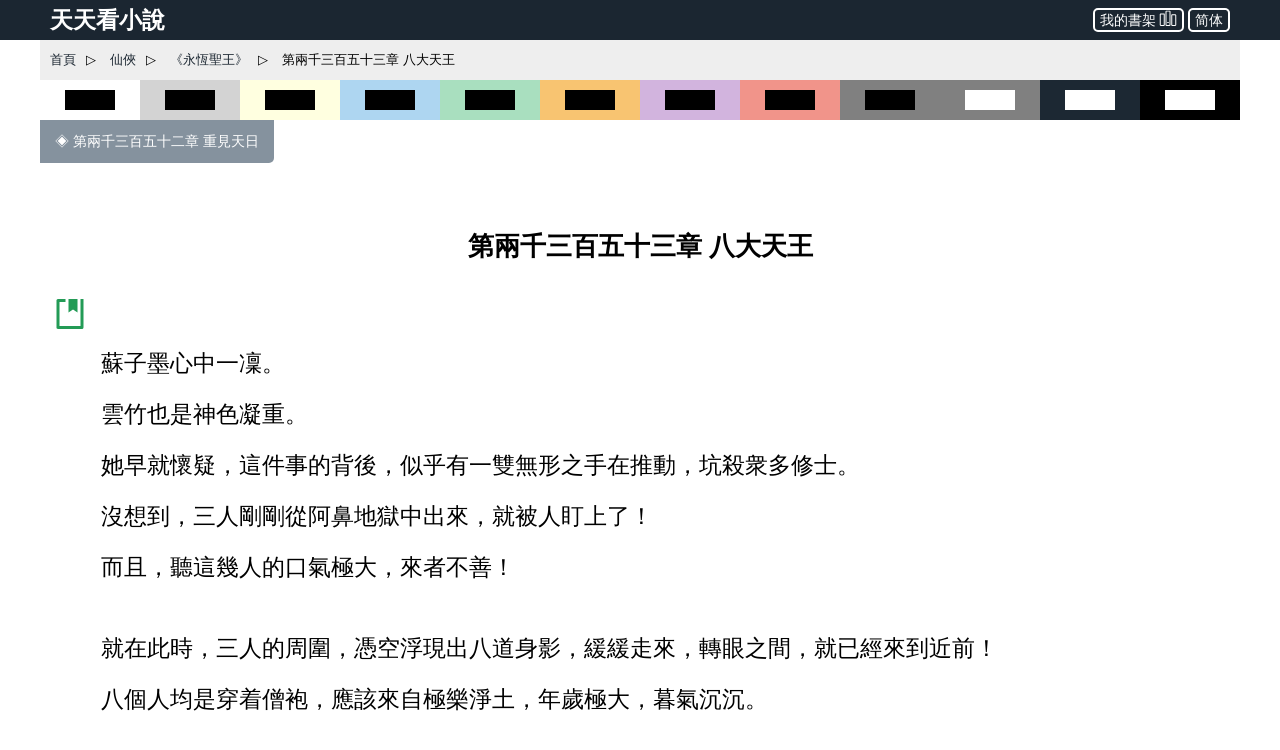

--- FILE ---
content_type: text/html; charset=utf-8
request_url: https://www.ttkan.co/novel/pagea/yonghengshengwang-xuemangongdao_2353.html
body_size: 20867
content:
<!doctype html>
<html data-n-head-ssr lang="zh-Hant" amp data-n-head="%7B%22lang%22:%7B%22ssr%22:%22zh-Hant%22%7D,%22amp%22:%7B%22ssr%22:true%7D%7D">
<head >
  <meta name="theme-color" content="#27ae60">
  <title>⚡ 《永恆聖王》 第兩千三百五十三章 八大天王 - 天天看小說</title><meta data-n-head="ssr" charset="utf-8"><meta data-n-head="ssr" name="viewport" content="width=device-width,minimum-scale=1,initial-scale=1"><meta data-n-head="ssr" data-hid="keywords" name="keywords" content="《永恆聖王》,第兩千三百五十三章 八大天王,小說,免費小說,全本小說,小說網,天天看"><meta data-n-head="ssr" data-hid="description" name="description" content="天天看小說： 《永恆聖王》 第兩千三百五十三章 八大天王 - 蘇子墨心中一凜。 雲竹也是神色凝重。 她早就懷疑，這件事的背後，似乎有一雙無形之手在推動，坑殺衆多修士。 沒想到，三人剛剛從阿鼻地獄中出來，就被人盯上了！ 而且，聽這幾人的口氣極大，來者不善！ 就在此時，三人的周圍，憑空浮現出八道身影，緩緩走來，轉眼之間，就已經來到近前！ 八個人均是穿着僧袍，應該來自極樂淨土，年歲極大，暮氣沉沉。 墨傾手掌拍在儲物袋上，直接祭出自己的本命畫冊，掀開畫冊，隨時都準備"><meta data-n-head="ssr" name="og:type" content="novel"><meta data-n-head="ssr" data-hid="og:title" name="og:title" content="《永恆聖王》 第兩千三百五十三章 八大天王 - 天天看小說"><meta data-n-head="ssr" data-hid="og:description" name="og:description" content="天天看小說： 《永恆聖王》 第兩千三百五十三章 八大天王 - 蘇子墨心中一凜。 雲竹也是神色凝重。 她早就懷疑，這件事的背後，似乎有一雙無形之手在推動，坑殺衆多修士。 沒想到，三人剛剛從阿鼻地獄中出來，就被人盯上了！ 而且，聽這幾人的口氣極大，來者不善！ 就在此時，三人的周圍，憑空浮現出八道身影，緩緩走來，轉眼之間，就已經來到近前！ 八個人均是穿着僧袍，應該來自極樂淨土，年歲極大，暮氣沉沉。 墨傾手掌拍在儲物袋上，直接祭出自己的本命畫冊，掀開畫冊，隨時都準備"><meta data-n-head="ssr" name="domain" content="ttkan.co"><link data-n-head="ssr" rel="icon" type="image/x-icon" href="/favicon.ico"><link data-n-head="ssr" data-hid="canonical" rel="canonical" href="https://www.ttkan.co/novel/pagea/yonghengshengwang-xuemangongdao_2353.html"><style amp-custom data-vue-ssr-id="3191d5ad:0 28840b30:0 bd6af894:0 6ac8466f:0 301ac1fb:0 75f9470f:0 776f7690:0">.nuxt-progress{position:fixed;top:0;left:0;right:0;height:2px;width:0;opacity:1;-webkit-transition:width .1s,opacity .4s;transition:width .1s,opacity .4s;background-color:#fff;z-index:999999}.nuxt-progress.nuxt-progress-notransition{-webkit-transition:none;transition:none}.nuxt-progress-failed{background-color:red}
html{font-family:-apple-system,BlinkMacSystemFont,Microsoft YaHei,Segoe UI,Roboto,Oxygen-Sans,Ubuntu,Cantarell,Helvetica Neue,sans-serif;font-size:16px;-ms-text-size-adjust:100%;-webkit-text-size-adjust:100%;-moz-osx-font-smoothing:grayscale;-webkit-font-smoothing:antialiased;box-sizing:border-box}body{width:100%;margin:0}.frame_body{max-width:1200px;margin:auto auto 30px;min-height:700px}.frame_body_inner{margin:0 10px}
.anchor_bookmark{margin-left:15px}.anchor_word{margin-left:20px}.title h1{text-align:center;color:var(--main-title-color);white-space:pre-wrap;font-size:1.65em;margin:30px 0 20px;line-height:2.5em;font-weight:700}.social_share_frame{width:auto;padding:10px 20px;margin:30px 0}.social_share_frame>label{font-size:14px;line-height:30px}.content{margin-top:20px;text-overflow:clip;overflow:hidden}.content p{text-indent:2em;margin:10px 15px;font-family:Microsoft YaHei,微軟雅黑,宋體;font-size:1.45em;line-height:1.8em;color:#444}.content h3{text-align:center;font-size:1.65em;line-height:2.5em;margin:20px 0}.content .list-item{border:none}.content .second_title{color:var(--main-title-color);text-align:center;font-weight:700;line-height:2.5em;font-size:1.65em;margin:20px 0}.next_page_links{display:block;border-top:1px solid rgba(0,0,0,.12);margin-top:30px}.next_page_links a{display:block;border-bottom:1px solid rgba(0,0,0,.12);overflow:auto;padding:10px 0;text-decoration:none;color:#3c4043;font-size:17px}.next_page_links amp-img{float:left;margin:0 10px}.next_page_links>div{position:relative;margin:5px 30px 5px 0}#color_box{cursor:pointer}#black_white{height:40px;background-color:#fff}#black_white>div{height:20px;width:50%;background-color:#000;margin:10px auto}#black_lightgray{height:40px;background-color:#d3d3d3}#black_lightgray>div{height:20px;width:50%;background-color:#000;margin:10px auto}#black_lightblue{height:40px;background-color:#aed6f1}#black_lightblue>div{height:20px;width:50%;background-color:#000;margin:10px auto}#black_lightgreen{height:40px;background-color:#a9dfbf}#black_lightgreen>div{height:20px;width:50%;background-color:#000;margin:10px auto}#black_lightyellow{height:40px;background-color:#ffffe0}#black_lightyellow>div{height:20px;width:50%;background-color:#000;margin:10px auto}#black_lightorange{height:40px;background-color:#f8c471}#black_lightorange>div{height:20px;width:50%;background-color:#000;margin:10px auto}#black_lightred{height:40px;background-color:#f1948a}#black_lightred>div{height:20px;width:50%;background-color:#000;margin:10px auto}#black_gray{height:40px;background-color:grey}#black_gray>div{height:20px;width:50%;background-color:#000;margin:10px auto}#black_purple{height:40px;background-color:#d2b4de}#black_purple>div{height:20px;width:50%;background-color:#000;margin:10px auto}#white_gray{height:40px;background-color:grey}#white_gray>div{height:20px;width:50%;background-color:#fff;margin:10px auto}#white_darkblue{height:40px;background-color:#1c2833}#white_darkblue>div{height:20px;width:50%;background-color:#fff;margin:10px auto}#white_black{height:40px;background-color:#000}#white_black>div{height:20px;width:50%;background-color:#fff;margin:10px auto}.novel_end{font-size:30px;margin:10px 15px}.prev_page{margin-bottom:30px}.prev_page a{text-decoration:none;padding:12px 15px;background-color:#85929e;color:#fff;border-radius:0 0 5px 0;display:inline-block;font-size:.9em}.top_adgrid{margin:auto}.page_separator_first,.page_separator_first>div,.page_separator_second,.page_separator_second>div{display:inline}.desktopadmsq{margin:auto}.desktopadmsq,.desktopadtsq{background-color:var(--ads-bg-color);display:block}.deskadmsq,.deskadsq{background-color:var(--ads-bg-color);display:block;margin:auto}.deskadfsq{display:block;max-width:1200px}.deskadfsq,.deskadh,.deskadlh{margin:auto}.deskadh{width:100vw;height:100px}.mobadh{display:block;margin:30px auto;border-top:1px solid #e2e2e2;border-bottom:1px solid #e2e2e2;background-color:#f7f7f7}.mobadh span{color:#999;font-size:14px;display:block;padding-top:5px;padding-bottom:5px}.more_recommend{margin:30px auto;padding:10px}.more_recommend span{font-size:15px;font-weight:700}.more_recommend a{font-size:14px;line-height:20px;padding:1px 5px;color:var(--a-link-color);text-decoration:none}.more_recommend a:hover{color:var(--link-hover-color)}@media only screen and (min-width:0px){.content p{font-size:1.35em;color:#222}.anchor_word,.deskadfsq,.deskadmsq,.deskadsq{display:none}.mobadsq{background-color:hsla(0,0%,100%,.1);width:100vw;margin:40px 0}.mobadh,.mobadsq{display:block}.deskadlh,.page_separator_second{display:none}}@media only screen and (min-width:568px){.content p{font-size:1.35em;color:#333}.anchor_word,.deskadfsq,.deskadmsq,.deskadsq{display:none}.mobadsq{max-width:1200px;width:100vw;background-color:hsla(0,0%,100%,.1)}.mobadsq span{color:#999;font-size:14px;display:block;padding-top:5px;padding-bottom:5px}.mobadsq{margin:40px 0}.mobadh,.mobadsq{display:block}.deskadlh{display:none}.page_separator_second{display:inline}}@media only screen and (min-width:768px){.content p{font-size:1.4em;color:#444}.anchor_word{display:none}.deskadmsq,.deskadsq{display:block}.deskadfsq{display:none}.mobadsq{margin:0;border:none;background-color:#fff;max-width:1200px;width:100vw;background-color:hsla(0,0%,100%,.1)}.mobadsq span{display:none;height:0}.mobadsq{margin:40px 0}.mobadh,.mobadsq{display:block}.deskadlh{display:none}.page_separator_second{display:inline}}@media only screen and (min-width:1024px){.content p{font-size:1.45em;color:#444}.anchor_word{display:inline-block}.deskadsq{display:block}.deskadmsq{display:none}.deskadfsq{display:block}.mobadsq{margin:0;border:none;background-color:#fff;width:100vw;max-width:1200px;background-color:hsla(0,0%,100%,.1)}.mobadsq span{display:none;height:0}.mobadsq{display:block;margin:40px 0}.mobadh{display:none}.deskadlh{display:block}.page_separator_second{display:inline}}.scroll2top{color:#fff;font-size:30px;box-shadow:var(--box-shadow-1);z-index:9999;position:fixed;text-align:center;padding:8px 0;width:50px;height:50px;border-radius:50%;border:none;outline:none;bottom:120px;right:16px;background-color:hsla(0,0%,50.2%,.3);display:none}.full_chapters a{display:block}@media only screen and (min-width:280px){.full_chapters{display:none}}.div_feedback{margin:10px 0 50px;text-align:center}.div_feedback a{color:var(--link-hover-color);font-size:20px;font-weight:700}
html{font-family:sans-serif;-ms-text-size-adjust:100%;-webkit-text-size-adjust:100%}body{margin:0}article,aside,details,figcaption,figure,footer,header,hgroup,main,menu,nav,section,summary{display:block}audio,canvas,progress,video{display:inline-block;vertical-align:baseline}audio:not([controls]){display:none;height:0}[hidden],template{display:none}a{background-color:transparent}a:active,a:hover{outline:0}abbr[title]{border-bottom:1px dotted}b,strong{font-weight:700}dfn{font-style:italic}h1{font-size:2em;margin:.67em 0}mark{background:#ff0;color:#000}small{font-size:80%}sub,sup{font-size:75%;line-height:0;position:relative;vertical-align:baseline}sup{top:-.5em}sub{bottom:-.25em}img{border:0}svg:not(:root){overflow:hidden}figure{margin:1em 40px}hr{box-sizing:content-box;height:0}pre{overflow:auto}code,kbd,pre,samp{font-family:monospace,monospace;font-size:1em}button,input,optgroup,select,textarea{color:inherit;font:inherit;margin:0}button{overflow:visible}button,select{text-transform:none}button,html input[type=button],input[type=reset],input[type=submit]{-webkit-appearance:button;cursor:pointer}button[disabled],html input[disabled]{cursor:default}button::-moz-focus-inner,input::-moz-focus-inner{border:0;padding:0}input{line-height:normal}input[type=checkbox],input[type=radio]{box-sizing:border-box;padding:0}input[type=number]::-webkit-inner-spin-button,input[type=number]::-webkit-outer-spin-button{height:auto}input[type=search]{-webkit-appearance:textfield;box-sizing:content-box}input[type=search]::-webkit-search-cancel-button,input[type=search]::-webkit-search-decoration{-webkit-appearance:none}fieldset{border:1px solid silver;margin:0 2px;padding:.35em .625em .75em}legend{border:0;padding:0}textarea{overflow:auto}optgroup{font-weight:700}table{border-collapse:collapse;border-spacing:0}td,th{padding:0}.hidden,[hidden]{display:none}.pure-img{max-width:100%;height:auto;display:block}.pure-g{letter-spacing:-.31em;text-rendering:optimizespeed;font-family:FreeSans,Arimo,Droid Sans,Helvetica,Arial,sans-serif;display:-webkit-box;display:flex;-webkit-box-orient:horizontal;-webkit-box-direction:normal;flex-flow:row wrap;align-content:flex-start}@media (-ms-high-contrast:active),(-ms-high-contrast:none){table .pure-g{display:block}}.opera-only :-o-prefocus,.pure-g{word-spacing:-.43em}.pure-u{display:inline-block;zoom:1;letter-spacing:normal;word-spacing:normal;vertical-align:top;text-rendering:auto}.pure-g [class*=pure-u]{font-family:sans-serif}.pure-u-1,.pure-u-1-1,.pure-u-1-2,.pure-u-1-3,.pure-u-1-4,.pure-u-1-5,.pure-u-1-6,.pure-u-1-8,.pure-u-1-12,.pure-u-1-24,.pure-u-2-3,.pure-u-2-5,.pure-u-2-24,.pure-u-3-4,.pure-u-3-5,.pure-u-3-8,.pure-u-3-24,.pure-u-4-5,.pure-u-4-24,.pure-u-5-5,.pure-u-5-6,.pure-u-5-8,.pure-u-5-12,.pure-u-5-24,.pure-u-6-24,.pure-u-7-8,.pure-u-7-12,.pure-u-7-24,.pure-u-8-24,.pure-u-9-24,.pure-u-10-24,.pure-u-11-12,.pure-u-11-24,.pure-u-12-24,.pure-u-13-24,.pure-u-14-24,.pure-u-15-24,.pure-u-16-24,.pure-u-17-24,.pure-u-18-24,.pure-u-19-24,.pure-u-20-24,.pure-u-21-24,.pure-u-22-24,.pure-u-23-24,.pure-u-24-24{display:inline-block;zoom:1;letter-spacing:normal;word-spacing:normal;vertical-align:top;text-rendering:auto}.pure-u-1-24{width:4.1667%}.pure-u-1-12,.pure-u-2-24{width:8.3333%}.pure-u-1-8,.pure-u-3-24{width:12.5%}.pure-u-1-6,.pure-u-4-24{width:16.6667%}.pure-u-1-5{width:20%}.pure-u-5-24{width:20.8333%}.pure-u-1-4,.pure-u-6-24{width:25%}.pure-u-7-24{width:29.1667%}.pure-u-1-3,.pure-u-8-24{width:33.3333%}.pure-u-3-8,.pure-u-9-24{width:37.5%}.pure-u-2-5{width:40%}.pure-u-5-12,.pure-u-10-24{width:41.6667%}.pure-u-11-24{width:45.8333%}.pure-u-1-2,.pure-u-12-24{width:50%}.pure-u-13-24{width:54.1667%}.pure-u-7-12,.pure-u-14-24{width:58.3333%}.pure-u-3-5{width:60%}.pure-u-5-8,.pure-u-15-24{width:62.5%}.pure-u-2-3,.pure-u-16-24{width:66.6667%}.pure-u-17-24{width:70.8333%}.pure-u-3-4,.pure-u-18-24{width:75%}.pure-u-19-24{width:79.1667%}.pure-u-4-5{width:80%}.pure-u-5-6,.pure-u-20-24{width:83.3333%}.pure-u-7-8,.pure-u-21-24{width:87.5%}.pure-u-11-12,.pure-u-22-24{width:91.6667%}.pure-u-23-24{width:95.8333%}.pure-u-1,.pure-u-1-1,.pure-u-5-5,.pure-u-24-24{width:100%}.pure-button{display:inline-block;zoom:1;line-height:normal;white-space:nowrap;vertical-align:middle;text-align:center;cursor:pointer;-webkit-user-drag:none;-webkit-user-select:none;-moz-user-select:none;-ms-user-select:none;user-select:none;box-sizing:border-box}.pure-button::-moz-focus-inner{padding:0;border:0}.pure-button-group{letter-spacing:-.31em;text-rendering:optimizespeed}.opera-only :-o-prefocus,.pure-button-group{word-spacing:-.43em}.pure-button-group .pure-button{letter-spacing:normal;word-spacing:normal;vertical-align:top;text-rendering:auto}.pure-button{font-family:inherit;font-size:100%;padding:.5em 1em;color:#444;color:rgba(0,0,0,.8);border:transparent;background-color:#e6e6e6;text-decoration:none;border-radius:2px}.pure-button-hover,.pure-button:focus,.pure-button:hover{background-image:-webkit-gradient(linear,left top,left bottom,from(transparent),color-stop(40%,rgba(0,0,0,.05)),to(rgba(0,0,0,.1)));background-image:linear-gradient(transparent,rgba(0,0,0,.05) 40%,rgba(0,0,0,.1))}.pure-button:focus{outline:0}.pure-button-active,.pure-button:active{box-shadow:inset 0 0 0 1px rgba(0,0,0,.15),inset 0 0 6px rgba(0,0,0,.2);border-color:#000}.pure-button-disabled,.pure-button-disabled:active,.pure-button-disabled:focus,.pure-button-disabled:hover,.pure-button[disabled]{border:none;background-image:none;opacity:.4;cursor:not-allowed;box-shadow:none;pointer-events:none}.pure-button-hidden{display:none}.pure-button-primary,.pure-button-selected,a.pure-button-primary,a.pure-button-selected{background-color:#0078e7;color:#fff}.pure-button-group .pure-button{margin:0;border-radius:0;border-right:1px solid #111;border-right:1px solid rgba(0,0,0,.2)}.pure-button-group .pure-button:first-child{border-top-left-radius:2px;border-bottom-left-radius:2px}.pure-button-group .pure-button:last-child{border-top-right-radius:2px;border-bottom-right-radius:2px;border-right:none}.pure-form input[type=color],.pure-form input[type=date],.pure-form input[type=datetime-local],.pure-form input[type=datetime],.pure-form input[type=email],.pure-form input[type=month],.pure-form input[type=number],.pure-form input[type=password],.pure-form input[type=search],.pure-form input[type=tel],.pure-form input[type=text],.pure-form input[type=time],.pure-form input[type=url],.pure-form input[type=week],.pure-form select,.pure-form textarea{padding:.5em .6em;display:inline-block;border:1px solid #ccc;box-shadow:inset 0 1px 3px #ddd;border-radius:4px;vertical-align:middle;box-sizing:border-box}.pure-form input:not([type]){padding:.5em .6em;display:inline-block;border:1px solid #ccc;box-shadow:inset 0 1px 3px #ddd;border-radius:4px;box-sizing:border-box}.pure-form input[type=color]{padding:.2em .5em}.pure-form input:not([type]):focus,.pure-form input[type=color]:focus,.pure-form input[type=date]:focus,.pure-form input[type=datetime-local]:focus,.pure-form input[type=datetime]:focus,.pure-form input[type=email]:focus,.pure-form input[type=month]:focus,.pure-form input[type=number]:focus,.pure-form input[type=password]:focus,.pure-form input[type=search]:focus,.pure-form input[type=tel]:focus,.pure-form input[type=text]:focus,.pure-form input[type=time]:focus,.pure-form input[type=url]:focus,.pure-form input[type=week]:focus,.pure-form select:focus,.pure-form textarea:focus{outline:0;border-color:#129fea}.pure-form input[type=checkbox]:focus,.pure-form input[type=file]:focus,.pure-form input[type=radio]:focus{outline:thin solid #129fea;outline:1px auto #129fea}.pure-form .pure-checkbox,.pure-form .pure-radio{margin:.5em 0;display:block}.pure-form input:not([type])[disabled],.pure-form input[type=color][disabled],.pure-form input[type=date][disabled],.pure-form input[type=datetime-local][disabled],.pure-form input[type=datetime][disabled],.pure-form input[type=email][disabled],.pure-form input[type=month][disabled],.pure-form input[type=number][disabled],.pure-form input[type=password][disabled],.pure-form input[type=search][disabled],.pure-form input[type=tel][disabled],.pure-form input[type=text][disabled],.pure-form input[type=time][disabled],.pure-form input[type=url][disabled],.pure-form input[type=week][disabled],.pure-form select[disabled],.pure-form textarea[disabled]{cursor:not-allowed;background-color:#eaeded;color:#cad2d3}.pure-form input[readonly],.pure-form select[readonly],.pure-form textarea[readonly]{background-color:#eee;color:#777;border-color:#ccc}.pure-form input:focus:invalid,.pure-form select:focus:invalid,.pure-form textarea:focus:invalid{color:#b94a48;border-color:#e9322d}.pure-form input[type=checkbox]:focus:invalid:focus,.pure-form input[type=file]:focus:invalid:focus,.pure-form input[type=radio]:focus:invalid:focus{outline-color:#e9322d}.pure-form select{height:2.25em;border:1px solid #ccc;background-color:#fff}.pure-form select[multiple]{height:auto}.pure-form label{margin:.5em 0 .2em}.pure-form fieldset{margin:0;padding:.35em 0 .75em;border:0}.pure-form legend{display:block;width:100%;padding:.3em 0;margin-bottom:.3em;color:#333;border-bottom:1px solid #e5e5e5}.pure-form-stacked input:not([type]),.pure-form-stacked input[type=color],.pure-form-stacked input[type=date],.pure-form-stacked input[type=datetime-local],.pure-form-stacked input[type=datetime],.pure-form-stacked input[type=email],.pure-form-stacked input[type=file],.pure-form-stacked input[type=month],.pure-form-stacked input[type=number],.pure-form-stacked input[type=password],.pure-form-stacked input[type=search],.pure-form-stacked input[type=tel],.pure-form-stacked input[type=text],.pure-form-stacked input[type=time],.pure-form-stacked input[type=url],.pure-form-stacked input[type=week],.pure-form-stacked label,.pure-form-stacked select,.pure-form-stacked textarea{display:block;margin:.25em 0}.pure-form-aligned .pure-help-inline,.pure-form-aligned input,.pure-form-aligned select,.pure-form-aligned textarea,.pure-form-message-inline{display:inline-block;vertical-align:middle}.pure-form-aligned textarea{vertical-align:top}.pure-form-aligned .pure-control-group{margin-bottom:.5em}.pure-form-aligned .pure-control-group label{text-align:right;display:inline-block;vertical-align:middle;width:10em;margin:0 1em 0 0}.pure-form-aligned .pure-controls{margin:1.5em 0 0 11em}.pure-form .pure-input-rounded,.pure-form input.pure-input-rounded{border-radius:2em;padding:.5em 1em}.pure-form .pure-group fieldset{margin-bottom:10px}.pure-form .pure-group input,.pure-form .pure-group textarea{display:block;padding:10px;margin:0 0 -1px;border-radius:0;position:relative;top:-1px}.pure-form .pure-group input:focus,.pure-form .pure-group textarea:focus{z-index:3}.pure-form .pure-group input:first-child,.pure-form .pure-group textarea:first-child{top:1px;border-radius:4px 4px 0 0;margin:0}.pure-form .pure-group input:first-child:last-child,.pure-form .pure-group textarea:first-child:last-child{top:1px;border-radius:4px;margin:0}.pure-form .pure-group input:last-child,.pure-form .pure-group textarea:last-child{top:-2px;border-radius:0 0 4px 4px;margin:0}.pure-form .pure-group button{margin:.35em 0}.pure-form .pure-input-1{width:100%}.pure-form .pure-input-3-4{width:75%}.pure-form .pure-input-2-3{width:66%}.pure-form .pure-input-1-2{width:50%}.pure-form .pure-input-1-3{width:33%}.pure-form .pure-input-1-4{width:25%}.pure-form-message-inline,.pure-form .pure-help-inline{display:inline-block;padding-left:.3em;color:#666;vertical-align:middle;font-size:.875em}.pure-form-message{display:block;color:#666;font-size:.875em}@media only screen and (max-width:480px){.pure-form button[type=submit]{margin:.7em 0 0}.pure-form input:not([type]),.pure-form input[type=color],.pure-form input[type=date],.pure-form input[type=datetime-local],.pure-form input[type=datetime],.pure-form input[type=email],.pure-form input[type=month],.pure-form input[type=number],.pure-form input[type=password],.pure-form input[type=search],.pure-form input[type=tel],.pure-form input[type=text],.pure-form input[type=time],.pure-form input[type=url],.pure-form input[type=week],.pure-form label{margin-bottom:.3em;display:block}.pure-group input:not([type]),.pure-group input[type=color],.pure-group input[type=date],.pure-group input[type=datetime-local],.pure-group input[type=datetime],.pure-group input[type=email],.pure-group input[type=month],.pure-group input[type=number],.pure-group input[type=password],.pure-group input[type=search],.pure-group input[type=tel],.pure-group input[type=text],.pure-group input[type=time],.pure-group input[type=url],.pure-group input[type=week]{margin-bottom:0}.pure-form-aligned .pure-control-group label{margin-bottom:.3em;text-align:left;display:block;width:100%}.pure-form-aligned .pure-controls{margin:1.5em 0 0}.pure-form-message,.pure-form-message-inline,.pure-form .pure-help-inline{display:block;font-size:.75em;padding:.2em 0 .8em}}.pure-menu{box-sizing:border-box}.pure-menu-fixed{position:fixed;left:0;top:0;z-index:3}.pure-menu-item,.pure-menu-list{position:relative}.pure-menu-list{list-style:none;margin:0;padding:0}.pure-menu-item{padding:0;margin:0;height:100%}.pure-menu-heading,.pure-menu-link{display:block;text-decoration:none;white-space:nowrap}.pure-menu-horizontal{width:100%;white-space:nowrap}.pure-menu-horizontal .pure-menu-list{display:inline-block}.pure-menu-horizontal .pure-menu-heading,.pure-menu-horizontal .pure-menu-item,.pure-menu-horizontal .pure-menu-separator{display:inline-block;zoom:1;vertical-align:middle}.pure-menu-item .pure-menu-item{display:block}.pure-menu-children{display:none;position:absolute;left:100%;top:0;margin:0;padding:0;z-index:3}.pure-menu-horizontal .pure-menu-children{left:0;top:auto;width:inherit}.pure-menu-active>.pure-menu-children,.pure-menu-allow-hover:hover>.pure-menu-children{display:block;position:absolute}.pure-menu-has-children>.pure-menu-link:after{padding-left:.5em;content:"\25B8";font-size:small}.pure-menu-horizontal .pure-menu-has-children>.pure-menu-link:after{content:"\25BE"}.pure-menu-scrollable{overflow-y:scroll;overflow-x:hidden}.pure-menu-scrollable .pure-menu-list{display:block}.pure-menu-horizontal.pure-menu-scrollable .pure-menu-list{display:inline-block}.pure-menu-horizontal.pure-menu-scrollable{white-space:nowrap;overflow-y:hidden;overflow-x:auto;-webkit-overflow-scrolling:touch;padding:.5em 0}.pure-menu-horizontal .pure-menu-children .pure-menu-separator,.pure-menu-separator{background-color:#ccc;height:1px;margin:.3em 0}.pure-menu-horizontal .pure-menu-separator{width:1px;height:1.3em;margin:0 .3em}.pure-menu-horizontal .pure-menu-children .pure-menu-separator{display:block;width:auto}.pure-menu-heading{text-transform:uppercase;color:#565d64}.pure-menu-link{color:#777}.pure-menu-children{background-color:#fff}.pure-menu-disabled,.pure-menu-heading,.pure-menu-link{padding:.5em 1em}.pure-menu-disabled{opacity:.5}.pure-menu-disabled .pure-menu-link:hover{background-color:transparent}.pure-menu-active>.pure-menu-link,.pure-menu-link:focus,.pure-menu-link:hover{background-color:#eee}.pure-menu-selected>.pure-menu-link,.pure-menu-selected>.pure-menu-link:visited{color:#000}.pure-table{border-collapse:collapse;border-spacing:0;empty-cells:show;border:1px solid #cbcbcb}.pure-table caption{color:#000;font:italic 85%/1 arial,sans-serif;padding:1em 0;text-align:center}.pure-table td,.pure-table th{border-left:1px solid #cbcbcb;border-bottom-width:0;border-right-width:0;border-top-width:0;font-size:inherit;margin:0;overflow:visible;padding:.5em 1em}.pure-table thead{background-color:#e0e0e0;color:#000;text-align:left;vertical-align:bottom}.pure-table td{background-color:transparent}.pure-table-odd td,.pure-table-striped tr:nth-child(2n-1) td{background-color:#f2f2f2}.pure-table-bordered td{border-bottom:1px solid #cbcbcb}.pure-table-bordered tbody>tr:last-child>td{border-bottom-width:0}.pure-table-horizontal td,.pure-table-horizontal th{border-width:0 0 1px;border-bottom:1px solid #cbcbcb}.pure-table-horizontal tbody>tr:last-child>td{border-bottom-width:0}@media screen and (min-width:35.5em){.pure-u-sm-1,.pure-u-sm-1-1,.pure-u-sm-1-2,.pure-u-sm-1-3,.pure-u-sm-1-4,.pure-u-sm-1-5,.pure-u-sm-1-6,.pure-u-sm-1-8,.pure-u-sm-1-12,.pure-u-sm-1-24,.pure-u-sm-2-3,.pure-u-sm-2-5,.pure-u-sm-2-24,.pure-u-sm-3-4,.pure-u-sm-3-5,.pure-u-sm-3-8,.pure-u-sm-3-24,.pure-u-sm-4-5,.pure-u-sm-4-24,.pure-u-sm-5-5,.pure-u-sm-5-6,.pure-u-sm-5-8,.pure-u-sm-5-12,.pure-u-sm-5-24,.pure-u-sm-6-24,.pure-u-sm-7-8,.pure-u-sm-7-12,.pure-u-sm-7-24,.pure-u-sm-8-24,.pure-u-sm-9-24,.pure-u-sm-10-24,.pure-u-sm-11-12,.pure-u-sm-11-24,.pure-u-sm-12-24,.pure-u-sm-13-24,.pure-u-sm-14-24,.pure-u-sm-15-24,.pure-u-sm-16-24,.pure-u-sm-17-24,.pure-u-sm-18-24,.pure-u-sm-19-24,.pure-u-sm-20-24,.pure-u-sm-21-24,.pure-u-sm-22-24,.pure-u-sm-23-24,.pure-u-sm-24-24{display:inline-block;zoom:1;letter-spacing:normal;word-spacing:normal;vertical-align:top;text-rendering:auto}.pure-u-sm-1-24{width:4.1667%}.pure-u-sm-1-12,.pure-u-sm-2-24{width:8.3333%}.pure-u-sm-1-8,.pure-u-sm-3-24{width:12.5%}.pure-u-sm-1-6,.pure-u-sm-4-24{width:16.6667%}.pure-u-sm-1-5{width:20%}.pure-u-sm-5-24{width:20.8333%}.pure-u-sm-1-4,.pure-u-sm-6-24{width:25%}.pure-u-sm-7-24{width:29.1667%}.pure-u-sm-1-3,.pure-u-sm-8-24{width:33.3333%}.pure-u-sm-3-8,.pure-u-sm-9-24{width:37.5%}.pure-u-sm-2-5{width:40%}.pure-u-sm-5-12,.pure-u-sm-10-24{width:41.6667%}.pure-u-sm-11-24{width:45.8333%}.pure-u-sm-1-2,.pure-u-sm-12-24{width:50%}.pure-u-sm-13-24{width:54.1667%}.pure-u-sm-7-12,.pure-u-sm-14-24{width:58.3333%}.pure-u-sm-3-5{width:60%}.pure-u-sm-5-8,.pure-u-sm-15-24{width:62.5%}.pure-u-sm-2-3,.pure-u-sm-16-24{width:66.6667%}.pure-u-sm-17-24{width:70.8333%}.pure-u-sm-3-4,.pure-u-sm-18-24{width:75%}.pure-u-sm-19-24{width:79.1667%}.pure-u-sm-4-5{width:80%}.pure-u-sm-5-6,.pure-u-sm-20-24{width:83.3333%}.pure-u-sm-7-8,.pure-u-sm-21-24{width:87.5%}.pure-u-sm-11-12,.pure-u-sm-22-24{width:91.6667%}.pure-u-sm-23-24{width:95.8333%}.pure-u-sm-1,.pure-u-sm-1-1,.pure-u-sm-5-5,.pure-u-sm-24-24{width:100%}}@media screen and (min-width:48em){.pure-u-md-1,.pure-u-md-1-1,.pure-u-md-1-2,.pure-u-md-1-3,.pure-u-md-1-4,.pure-u-md-1-5,.pure-u-md-1-6,.pure-u-md-1-8,.pure-u-md-1-12,.pure-u-md-1-24,.pure-u-md-2-3,.pure-u-md-2-5,.pure-u-md-2-24,.pure-u-md-3-4,.pure-u-md-3-5,.pure-u-md-3-8,.pure-u-md-3-24,.pure-u-md-4-5,.pure-u-md-4-24,.pure-u-md-5-5,.pure-u-md-5-6,.pure-u-md-5-8,.pure-u-md-5-12,.pure-u-md-5-24,.pure-u-md-6-24,.pure-u-md-7-8,.pure-u-md-7-12,.pure-u-md-7-24,.pure-u-md-8-24,.pure-u-md-9-24,.pure-u-md-10-24,.pure-u-md-11-12,.pure-u-md-11-24,.pure-u-md-12-24,.pure-u-md-13-24,.pure-u-md-14-24,.pure-u-md-15-24,.pure-u-md-16-24,.pure-u-md-17-24,.pure-u-md-18-24,.pure-u-md-19-24,.pure-u-md-20-24,.pure-u-md-21-24,.pure-u-md-22-24,.pure-u-md-23-24,.pure-u-md-24-24{display:inline-block;zoom:1;letter-spacing:normal;word-spacing:normal;vertical-align:top;text-rendering:auto}.pure-u-md-1-24{width:4.1667%}.pure-u-md-1-12,.pure-u-md-2-24{width:8.3333%}.pure-u-md-1-8,.pure-u-md-3-24{width:12.5%}.pure-u-md-1-6,.pure-u-md-4-24{width:16.6667%}.pure-u-md-1-5{width:20%}.pure-u-md-5-24{width:20.8333%}.pure-u-md-1-4,.pure-u-md-6-24{width:25%}.pure-u-md-7-24{width:29.1667%}.pure-u-md-1-3,.pure-u-md-8-24{width:33.3333%}.pure-u-md-3-8,.pure-u-md-9-24{width:37.5%}.pure-u-md-2-5{width:40%}.pure-u-md-5-12,.pure-u-md-10-24{width:41.6667%}.pure-u-md-11-24{width:45.8333%}.pure-u-md-1-2,.pure-u-md-12-24{width:50%}.pure-u-md-13-24{width:54.1667%}.pure-u-md-7-12,.pure-u-md-14-24{width:58.3333%}.pure-u-md-3-5{width:60%}.pure-u-md-5-8,.pure-u-md-15-24{width:62.5%}.pure-u-md-2-3,.pure-u-md-16-24{width:66.6667%}.pure-u-md-17-24{width:70.8333%}.pure-u-md-3-4,.pure-u-md-18-24{width:75%}.pure-u-md-19-24{width:79.1667%}.pure-u-md-4-5{width:80%}.pure-u-md-5-6,.pure-u-md-20-24{width:83.3333%}.pure-u-md-7-8,.pure-u-md-21-24{width:87.5%}.pure-u-md-11-12,.pure-u-md-22-24{width:91.6667%}.pure-u-md-23-24{width:95.8333%}.pure-u-md-1,.pure-u-md-1-1,.pure-u-md-5-5,.pure-u-md-24-24{width:100%}}@media screen and (min-width:64em){.pure-u-lg-1,.pure-u-lg-1-1,.pure-u-lg-1-2,.pure-u-lg-1-3,.pure-u-lg-1-4,.pure-u-lg-1-5,.pure-u-lg-1-6,.pure-u-lg-1-8,.pure-u-lg-1-12,.pure-u-lg-1-24,.pure-u-lg-2-3,.pure-u-lg-2-5,.pure-u-lg-2-24,.pure-u-lg-3-4,.pure-u-lg-3-5,.pure-u-lg-3-8,.pure-u-lg-3-24,.pure-u-lg-4-5,.pure-u-lg-4-24,.pure-u-lg-5-5,.pure-u-lg-5-6,.pure-u-lg-5-8,.pure-u-lg-5-12,.pure-u-lg-5-24,.pure-u-lg-6-24,.pure-u-lg-7-8,.pure-u-lg-7-12,.pure-u-lg-7-24,.pure-u-lg-8-24,.pure-u-lg-9-24,.pure-u-lg-10-24,.pure-u-lg-11-12,.pure-u-lg-11-24,.pure-u-lg-12-24,.pure-u-lg-13-24,.pure-u-lg-14-24,.pure-u-lg-15-24,.pure-u-lg-16-24,.pure-u-lg-17-24,.pure-u-lg-18-24,.pure-u-lg-19-24,.pure-u-lg-20-24,.pure-u-lg-21-24,.pure-u-lg-22-24,.pure-u-lg-23-24,.pure-u-lg-24-24{display:inline-block;zoom:1;letter-spacing:normal;word-spacing:normal;vertical-align:top;text-rendering:auto}.pure-u-lg-1-24{width:4.1667%}.pure-u-lg-1-12,.pure-u-lg-2-24{width:8.3333%}.pure-u-lg-1-8,.pure-u-lg-3-24{width:12.5%}.pure-u-lg-1-6,.pure-u-lg-4-24{width:16.6667%}.pure-u-lg-1-5{width:20%}.pure-u-lg-5-24{width:20.8333%}.pure-u-lg-1-4,.pure-u-lg-6-24{width:25%}.pure-u-lg-7-24{width:29.1667%}.pure-u-lg-1-3,.pure-u-lg-8-24{width:33.3333%}.pure-u-lg-3-8,.pure-u-lg-9-24{width:37.5%}.pure-u-lg-2-5{width:40%}.pure-u-lg-5-12,.pure-u-lg-10-24{width:41.6667%}.pure-u-lg-11-24{width:45.8333%}.pure-u-lg-1-2,.pure-u-lg-12-24{width:50%}.pure-u-lg-13-24{width:54.1667%}.pure-u-lg-7-12,.pure-u-lg-14-24{width:58.3333%}.pure-u-lg-3-5{width:60%}.pure-u-lg-5-8,.pure-u-lg-15-24{width:62.5%}.pure-u-lg-2-3,.pure-u-lg-16-24{width:66.6667%}.pure-u-lg-17-24{width:70.8333%}.pure-u-lg-3-4,.pure-u-lg-18-24{width:75%}.pure-u-lg-19-24{width:79.1667%}.pure-u-lg-4-5{width:80%}.pure-u-lg-5-6,.pure-u-lg-20-24{width:83.3333%}.pure-u-lg-7-8,.pure-u-lg-21-24{width:87.5%}.pure-u-lg-11-12,.pure-u-lg-22-24{width:91.6667%}.pure-u-lg-23-24{width:95.8333%}.pure-u-lg-1,.pure-u-lg-1-1,.pure-u-lg-5-5,.pure-u-lg-24-24{width:100%}}@media screen and (min-width:80em){.pure-u-xl-1,.pure-u-xl-1-1,.pure-u-xl-1-2,.pure-u-xl-1-3,.pure-u-xl-1-4,.pure-u-xl-1-5,.pure-u-xl-1-6,.pure-u-xl-1-8,.pure-u-xl-1-12,.pure-u-xl-1-24,.pure-u-xl-2-3,.pure-u-xl-2-5,.pure-u-xl-2-24,.pure-u-xl-3-4,.pure-u-xl-3-5,.pure-u-xl-3-8,.pure-u-xl-3-24,.pure-u-xl-4-5,.pure-u-xl-4-24,.pure-u-xl-5-5,.pure-u-xl-5-6,.pure-u-xl-5-8,.pure-u-xl-5-12,.pure-u-xl-5-24,.pure-u-xl-6-24,.pure-u-xl-7-8,.pure-u-xl-7-12,.pure-u-xl-7-24,.pure-u-xl-8-24,.pure-u-xl-9-24,.pure-u-xl-10-24,.pure-u-xl-11-12,.pure-u-xl-11-24,.pure-u-xl-12-24,.pure-u-xl-13-24,.pure-u-xl-14-24,.pure-u-xl-15-24,.pure-u-xl-16-24,.pure-u-xl-17-24,.pure-u-xl-18-24,.pure-u-xl-19-24,.pure-u-xl-20-24,.pure-u-xl-21-24,.pure-u-xl-22-24,.pure-u-xl-23-24,.pure-u-xl-24-24{display:inline-block;zoom:1;letter-spacing:normal;word-spacing:normal;vertical-align:top;text-rendering:auto}.pure-u-xl-1-24{width:4.1667%}.pure-u-xl-1-12,.pure-u-xl-2-24{width:8.3333%}.pure-u-xl-1-8,.pure-u-xl-3-24{width:12.5%}.pure-u-xl-1-6,.pure-u-xl-4-24{width:16.6667%}.pure-u-xl-1-5{width:20%}.pure-u-xl-5-24{width:20.8333%}.pure-u-xl-1-4,.pure-u-xl-6-24{width:25%}.pure-u-xl-7-24{width:29.1667%}.pure-u-xl-1-3,.pure-u-xl-8-24{width:33.3333%}.pure-u-xl-3-8,.pure-u-xl-9-24{width:37.5%}.pure-u-xl-2-5{width:40%}.pure-u-xl-5-12,.pure-u-xl-10-24{width:41.6667%}.pure-u-xl-11-24{width:45.8333%}.pure-u-xl-1-2,.pure-u-xl-12-24{width:50%}.pure-u-xl-13-24{width:54.1667%}.pure-u-xl-7-12,.pure-u-xl-14-24{width:58.3333%}.pure-u-xl-3-5{width:60%}.pure-u-xl-5-8,.pure-u-xl-15-24{width:62.5%}.pure-u-xl-2-3,.pure-u-xl-16-24{width:66.6667%}.pure-u-xl-17-24{width:70.8333%}.pure-u-xl-3-4,.pure-u-xl-18-24{width:75%}.pure-u-xl-19-24{width:79.1667%}.pure-u-xl-4-5{width:80%}.pure-u-xl-5-6,.pure-u-xl-20-24{width:83.3333%}.pure-u-xl-7-8,.pure-u-xl-21-24{width:87.5%}.pure-u-xl-11-12,.pure-u-xl-22-24{width:91.6667%}.pure-u-xl-23-24{width:95.8333%}.pure-u-xl-1,.pure-u-xl-1-1,.pure-u-xl-5-5,.pure-u-xl-24-24{width:100%}}@media screen and (max-width:567px){.pure-hidden-xs,.pure-visible-lg:not(.pure-visible-xs),.pure-visible-md:not(.pure-visible-xs),.pure-visible-sm:not(.pure-visible-xs),.pure-visible-xl:not(.pure-visible-xs){display:none}}@media screen and (min-width:568px) and (max-width:767px){.pure-hidden-sm,.pure-visible-lg:not(.pure-visible-sm),.pure-visible-md:not(.pure-visible-sm),.pure-visible-xl:not(.pure-visible-sm),.pure-visible-xs:not(.pure-visible-sm){display:none}}@media screen and (min-width:768px) and (max-width:1023px){.pure-hidden-md,.pure-visible-lg:not(.pure-visible-md),.pure-visible-sm:not(.pure-visible-md),.pure-visible-xl:not(.pure-visible-md),.pure-visible-xs:not(.pure-visible-md){display:none}}@media screen and (min-width:1024px) and (max-width:1279px){.pure-hidden-lg,.pure-visible-md:not(.pure-visible-lg),.pure-visible-sm:not(.pure-visible-lg),.pure-visible-xl:not(.pure-visible-lg),.pure-visible-xs:not(.pure-visible-lg){display:none}}@media screen and (min-width:1280px){.pure-hidden-xl,.pure-visible-lg:not(.pure-visible-xl),.pure-visible-md:not(.pure-visible-xl),.pure-visible-sm:not(.pure-visible-xl),.pure-visible-xs:not(.pure-visible-xl){display:none}}:root{--link-hover-color:#e74c3c;--main-title-color:#1b2631;--sub-title-color:#566573;--default-button-color:#3498db;--ads-bg-color:#fdfdfd}#statcounter{width:1px;height:1px}
.nav_frame{width:100%;background-color:var(--main-title-color);color:#fff;top:0;z-index:99;position:-webkit-sticky;position:sticky}.nav_frame .navbar{max-width:1200px;height:40px;margin:auto}.nav_frame .navbar a{color:#fff;text-decoration:none;line-height:40px;font-size:.9em}.nav_frame .navbar span{font-size:1.6em;margin:0;font-weight:700}.nav_frame .navbar>div{margin:0 10px}.nav_frame .language_frame{text-align:right}.nav_frame .language_frame a{color:#fff;padding:2px 5px;border:2px solid #fff;border-radius:5px}.nav_frame .bookshelf_icon{vertical-align:middle;line-height:20px;display:inline-block;margin-left:3px;margin-bottom:6px}
.bread_crumbs[data-v-62046578]{background-color:#eee;width:100%;height:40px;font-size:.8em;white-space:nowrap;overflow-x:hidden}.bread_crumbs a[data-v-62046578]{padding:0 10px;line-height:40px;color:var(--main-title-color);text-decoration:none}.bread_crumbs a[data-v-62046578]:hover{color:var(--link-hover-color)}.bread_crumbs span[data-v-62046578]{padding:0 10px;line-height:40px}
.footer_frame{background-color:#eee;width:100%;max-width:1200px;margin:auto;height:200px;text-align:center;font-size:.6em;color:var(--main-title-color)}.footer_frame a{color:var(--main-title-color);text-decoration:none}.footer_frame>div{line-height:100px}</style><style amp-boilerplate>body{-webkit-animation:-amp-start 8s steps(1,end) 0s 1 normal both;-moz-animation:-amp-start 8s steps(1,end) 0s 1 normal both;-ms-animation:-amp-start 8s steps(1,end) 0s 1 normal both;animation:-amp-start 8s steps(1,end) 0s 1 normal both}@-webkit-keyframes -amp-start{from{visibility:hidden}to{visibility:visible}}@-moz-keyframes -amp-start{from{visibility:hidden}to{visibility:visible}}@-ms-keyframes -amp-start{from{visibility:hidden}to{visibility:visible}}@-o-keyframes -amp-start{from{visibility:hidden}to{visibility:visible}}@keyframes -amp-start{from{visibility:hidden}to{visibility:visible}}</style><noscript><style amp-boilerplate>body{-webkit-animation:none;-moz-animation:none;-ms-animation:none;animation:none}</style></noscript><script async src="https://cdn.ampproject.org/v0.js"></script><script async custom-element="amp-social-share" src="https://cdn.ampproject.org/v0/amp-social-share-0.1.js"></script>
  <link rel="shortcut icon" href="/novel/imgs/favicon.ico">
  <script async custom-element="amp-analytics" src="https://cdn.ampproject.org/v0/amp-analytics-0.1.js"></script>
  <link rel="apple-touch-icon" sizes="57x57" href="/novel/imgs/apple-touch-icon-57x57.png">
  <link rel="apple-touch-icon" sizes="72x72" href="/novel/imgs/apple-touch-icon-72x72.png">
  <link rel="apple-touch-icon" sizes="76x76" href="/novel/imgs/apple-touch-icon-76x76.png">
  <link rel="apple-touch-icon" sizes="114x114" href="/novel/imgs/apple-touch-icon-114x114.png">
  <link rel="apple-touch-icon" sizes="120x120" href="/novel/imgs/apple-touch-icon-120x120.png">
  <link rel="apple-touch-icon" sizes="144x144" href="/novel/imgs/apple-touch-icon-144x144.png">
  <link rel="apple-touch-icon" sizes="152x152" href="/novel/imgs/apple-touch-icon-152x152.png">
  <link rel="apple-touch-icon" sizes="180x180" href="/novel/imgs/apple-touch-icon-180x180.png">
</head>
<body class=" __amp" data-n-head="%7B%22class%22:%7B%22ssr%22:%22%20__amp%22%7D%7D">
<amp-analytics type="googleanalytics" config="https://amp.analytics-debugger.com/ga4.json" data-credentials="include">
    <script type="application/json">
        {
            "vars": {
                "GA4_MEASUREMENT_ID": "G-WBZYXN983G",
                "GA4_ENDPOINT_HOSTNAME": "www.google-analytics.com",
                "DEFAULT_PAGEVIEW_ENABLED": true,
                "GOOGLE_CONSENT_ENABLED": false,
                "WEBVITALS_TRACKING": false,
                "PERFORMANCE_TIMING_TRACKING": true,
                "SEND_DOUBLECLICK_BEACON": true
            }
        }
    </script>
</amp-analytics><div data-server-rendered="true" id="__nuxt"><div id="__layout"><div><div><div class="nav_frame"><div class="navbar"><div class="pure-g"><div class="pure-u-1-2"><span><a id="site_name" href="https://www.ttkan.co" aria-label="天天看小說">天天看小說</a></span></div> <div class="pure-u-1-2 language_frame"><a href="https://www.ttkan.co/novel/user/bookshelf_direct">我的書架<amp-img src="/novel/imgs/bookshelf.svg" width="18" height="18" alt="bookmark" class="bookshelf_icon"></amp-img></a> <a href="https://cn.ttkan.co/novel/pagea/yonghengshengwang-xuemangongdao_2353.html" aria-label="简体">简体</a></div></div></div></div> <div class="frame_body"><div class="breadcrumb_nav target"><a id="top" class="target-anchor"></a> <div class="bread_crumbs" data-v-62046578><a href="https://www.ttkan.co/" aria-label="首頁" title="首頁" data-v-62046578>首頁</a>▷
    <a href="https://www.ttkan.co/novel/class/xianxia" aria-label="仙俠" title="仙俠" data-v-62046578>仙俠</a>▷
    <a href="https://www.ttkan.co/novel/chapters/yonghengshengwang-xuemangongdao" aria-label="《永恆聖王》" title="《永恆聖王》" data-v-62046578>《永恆聖王》</a>▷
    <span title="第兩千三百五十三章 八大天王" data-v-62046578>第兩千三百五十三章 八大天王</span></div></div> <div id="color_box" class="pure-g"><div id="black_white" class="pure-u-1-12"><div></div></div> <div id="black_lightgray" class="pure-u-1-12"><div></div></div> <div id="black_lightyellow" class="pure-u-1-12"><div></div></div> <div id="black_lightblue" class="pure-u-1-12"><div></div></div> <div id="black_lightgreen" class="pure-u-1-12"><div></div></div> <div id="black_lightorange" class="pure-u-1-12"><div></div></div> <div id="black_purple" class="pure-u-1-12"><div></div></div> <div id="black_lightred" class="pure-u-1-12"><div></div></div> <div id="black_gray" class="pure-u-1-12"><div></div></div> <div id="white_gray" class="pure-u-1-12"><div></div></div> <div id="white_darkblue" class="pure-u-1-12"><div></div></div> <div id="white_black" class="pure-u-1-12"><div></div></div></div> <div class="ads_auto_place"></div> <div class="prev_page"><a href="/novel/pagea/yonghengshengwang-xuemangongdao_2352.html" title="第兩千三百五十二章 重見天日" aria-label="第兩千三百五十二章 重見天日">◈ 第兩千三百五十二章 重見天日</a></div> <div id="div_top_ads" style="margin-top: 50px; margin-bottom: 30px"></div> <div class="title"><h1>第兩千三百五十三章 八大天王</h1></div> <div class="content"><a href="https://www.ttkan.co/novel/user/operation_v3.html?op=set_bookmark&amp;novel_id=yonghengshengwang-xuemangongdao&amp;bookmark=2353" class="anchor_bookmark"><amp-img src="/novel/imgs/bookmark.svg" width="30" height="30" alt="bookmark" title="新增書籤"></amp-img></a>  <p>
            蘇子墨心中一凜。
            </p>  <p>
            雲竹也是神色凝重。
            </p>  <p>
            她早就懷疑，這件事的背後，似乎有一雙無形之手在推動，坑殺衆多修士。
            </p>  <p>
            沒想到，三人剛剛從阿鼻地獄中出來，就被人盯上了！
            </p>  <p>
            而且，聽這幾人的口氣極大，來者不善！
            </p> <center><div class="mobadsq"></div></center> <p>
            就在此時，三人的周圍，憑空浮現出八道身影，緩緩走來，轉眼之間，就已經來到近前！
            </p>  <p>
            八個人均是穿着僧袍，應該來自極樂淨土，年歲極大，暮氣沉沉。
            </p>  <p>
            墨傾手掌拍在儲物袋上，直接祭出自己的本命畫冊，掀開畫冊，隨時都準備撕下上面的畫紙！
            </p>  <p>
            脫離阿鼻地獄，就沒有元神限制，墨傾完全能爆發出真仙的戰力！
            </p>  <p>
            墨傾這本畫冊，傾注着她所有的心血。
            </p>  <p>
            雲竹曾說過，若是墨傾動了真怒，將畫冊上的畫紙全都撕碎，裡面的生靈釋放出來，那將是一支恐怖生靈大軍！
            </p>  <p>
            即便是剩下的三大仙子聯手，都要避其鋒芒！
            </p>  <p>
            “小輩，放棄吧，你的手段，在我們面前，宛如兒戲。”
            </p>  <p>
            一位僧人開口，淡淡的說道。
            </p>  <p>
            與此同時，這位僧人身後的虛空塌陷進去，浮現出一口洞天，佛光普照，有梵音傳出，瀰漫着恐怖氣息。
            </p>  <p>
            “佛門天王！”
            </p>  <p>
            兩大仙子神色大變。
            </p>  <p>
            佛門天王，等同於仙王！
            </p>  <p>
            只有王境強者，才能釋放出洞天！
            </p>  <p>
            墨傾手中的畫冊，一張張畫紙獵獵作響，似乎感受到這位天王身後洞天的強大氣息，在微微顫抖。
            </p> <center><div class="mobadsq"></div></center> <p>
            轟！
            </p>  <p>
            另一位僧人的身後虛空，也塌陷下去，浮現出一口洞天。
            </p>  <p>
            第二位佛門天王！
            </p>  <p>
            轟！轟！轟！轟！
            </p>  <p>
            一連串的聲響，驚天動地，八位僧人全部撐起洞天，將蘇子墨三人圍困在其中！
            </p>  <p>
            即便是一口洞天，散發出來的威壓，都足以鎮壓住真仙，壓垮天仙，更別說是八座洞天同時敞開！
            </p>  <p>
            神威滾滾，無可抵擋！
            </p>  <p>
            墨傾尚可堅持，雲竹身受毒傷，根本支撐不住。
            </p>  <p>
            蘇子墨在八座洞天的威壓之下，身形也是搖搖欲墜，隨時都可能跪倒下去！
            </p>  <p>
            “八位意欲何爲？”
            </p>  <p>
            蘇子墨咬緊牙關，緩緩問道。
            </p>  <p>
            一位天王笑了笑，道：“這就對了，只要你們三個小輩老老實實，將在阿鼻地獄中所知的一切，全都說出來，就不必吃這些苦頭。”
            </p>  <p>
            雲竹突然問道：“關於阿鼻地獄的消息，是你們放出去的？”
            </p>  <p>
            八位天王都是低眉垂目，沉默不語。
            </p>  <p>
            雲竹繼續說道：“你們壽元將近，所以想得到阿鼻地獄中的機緣寶物，來爲自己續命！”
            </p> <center><div class="mobadsq"></div></center> <p>
            “但你們膽子太小，太過惜命，又不敢親自進入阿鼻地獄中。生怕進去之後，就再也出不來。”
            </p>  <p>
            “所以，你們才散佈這個消息，就是要引各地修士下阿鼻地獄！”
            </p>  <p>
            “只要有人能離開，你們逼問出辦法，就可以如法炮製，在阿鼻地獄中尋得機緣之後，再離開地獄。”
            </p>  <p>
            一位天王突然笑了笑，道：“你這女娃很聰明”
            </p>  <p>
            事已至此，也沒有隱瞞的必要。
            </p>  <p>
            這位天王繼續說道：“只不過，我們在這附近守候很久，這些天來，進入阿鼻地獄中的修士，有十七萬左右，但能活着離開的，卻只有你們三個。”
            </p>  <p>
            “我相信，你們三個人的身上，必定發生了極爲有趣的事，這或許涉及阿鼻地獄的某些秘密！”
            </p>  <p>
            蘇子墨環顧四周，望着八位天王，目光冰冷，沉聲道：“所以，你們八人爲了自己續命，不惜坑殺十七萬修士！”
            </p>  <p>
            “你們修佛修到這個地步，就不怕因果報應！”
            </p>  <p>
            “小輩，注意你的語氣！”
            </p>  <p>
            一位天王冷冷的說道：“這些修士因自身貪念作祟，才進入阿鼻地獄中，這些人的因果，與我等何干？”
            </p>  <p>
            “不錯！”
            </p>  <p>
            另一位天王說道：“若是我們八人能成功續命，就算他們犧牲，也是死得其所。極樂淨土的將來多出八位天王，可以庇護更多生靈！”
            </p>  <p>
            “呵呵……”
            </p>  <p>
            蘇子墨笑了一聲，眼中滿是譏諷，道：“所以，在你們的心中，你們八個人的命，就比十七萬生靈更貴重。”
            </p> <center><div class="mobadsq"></div></center> <p>
            “難道不是嗎？”
            </p>  <p>
            一位天王反問道。
            </p>  <p>
            “我們是天王，就算遲暮，也是天王！你們，還有那些人算什麼？”
            </p>  <p>
            “在我們眼中，你們只是螻蟻罷了。”
            </p>  <p>
            “因果報應？憑你們這些螻蟻的因果，又能對我們產生多大的報應？可笑至極！”
            </p>  <p>
            一位天王問道：“說吧，你們三個在阿鼻地獄中，都經歷過什麼，又是怎麼離開的。”
            </p>  <p>
            “若是你們如實說出，或許還有活命的機會。”
            </p>  <p>
            墨傾神色決絕，搖頭道：“我已立下道誓，絕不會透露阿鼻地獄中的半個字，你們不必枉費心機。”
            </p>  <p>
            蘇子墨和雲竹也都是沉默不語。
            </p>  <p>
            “那就別怪我們不客氣。”
            </p>  <p>
            一位天王指着蘇子墨，寒聲道：“先對他搜魂，若是失敗，就帶着兩個女的再入阿鼻地獄！”
            </p>  <p>
            “既然他們三個能活着離開，就證明阿鼻地獄中，肯定有傳送離開的法門。”
            </p>  <p>
            其餘幾位天王都沒有異議。
            </p>  <p>
            蘇子墨剛纔的質問，讓幾位天王心中極爲反感，就算搜魂失敗，廢掉蘇子墨，對他們來說也沒什麼損失。
            </p>  <p>
            八座洞天齊開，蘇子墨只是三階天仙，縱然有十一品青蓮真身，在八位天王的威壓之下，也一動不能動！
            </p> <center><div class="mobadsq"></div></center> <p>
            雙方差距太大了。
            </p>  <p>
            “唉。”
            </p>  <p>
            就在此時，旁邊傳來一聲嘆息。
            </p>  <p>
            “嗯？”
            </p>  <p>
            八位天王皺了皺眉，循聲望去。
            </p>  <p>
            只見在幾人身邊不遠處，正有一位形如枯槁的長眉老僧站在那，眼眸渾濁，面無表情的看着這邊。
            </p>  <p>
            八位天王神色微變，心中一凜。
            </p>  <p>
            這個長眉老僧看上去，比他們的歲數還要大許多，彷彿半截身子都已經入土。
            </p>  <p>
            但這個長眉老僧何時出現在這裡，八人竟然誰都沒有發現！
            </p>  <p>
            “守墓人！”
            </p>  <p>
            蘇子墨見到這位長眉老僧，心中一動。
            </p>  <p>
            “你是何人？什麼時候來的？”
            </p>  <p>
            一位天王沉聲問道。
            </p>  <p>
            這個長眉老僧看上去只是玄仙修爲，但若只是玄仙，不可能瞞過他們八人的感應，悄無聲息的來到此地！
            </p>  <p>
            長眉老僧淡淡的說道：“我一直在這。”
            </p> <center><div class="mobadsq"></div></center> <p>
            八位天王的瞳孔微微收縮！
            </p>  <p>
            若長眉老僧所言屬實，就更加可怕！
            </p>  <p>
            這意味着，他們降臨在此地之後，始終沒有發現這個長眉老僧！
            </p>  <div id="div_content_end"></div> <div class="div_feedback"><a href="https://www.ttkan.co/novel/user/feedback?page_path=L25vdmVsL3BhZ2VhL3lvbmdoZW5nc2hlbmd3YW5nLXh1ZW1hbmdvbmdkYW9fMjM1My5odG1s" target="_blank">章節報錯</a></div> <div class="social_share_frame"><label>分享給朋友：</label> <div class="social_share_inner_frame" data-v-a84641de><amp-social-share type="twitter" width="60" height="44" aria-label="分享到Twitter" data-param-href="https://www.ttkan.co/novel/chapters/yonghengshengwang-xuemangongdao" data-param-text="⚡ 《永恆聖王》 這本書超精彩，分享給你！" data-param-media="https://static.ttkan.co/cover/yonghengshengwang-xuemangongdao.jpg" data-param-hashtags="小說,永恆聖王" data-v-a84641de></amp-social-share> <amp-social-share type="line" width="60" height="44" aria-label="分享到Line" data-param-href="https://www.ttkan.co/novel/chapters/yonghengshengwang-xuemangongdao" data-param-text="⚡ 《永恆聖王》 這本書超精彩，分享給你！" data-param-description="⚡ 《永恆聖王》 這本書超精彩，分享給你！" data-param-media="https://static.ttkan.co/cover/yonghengshengwang-xuemangongdao.jpg" data-v-a84641de></amp-social-share> <amp-social-share type="whatsapp" width="60" height="44" aria-label="分享到Whatsapp" data-param-href="https://www.ttkan.co/novel/chapters/yonghengshengwang-xuemangongdao" data-param-text="⚡ 《永恆聖王》 這本書超精彩，分享給你！" data-param-media="https://static.ttkan.co/cover/yonghengshengwang-xuemangongdao.jpg" data-param-source_url="https://www.ttkan.co/novel/chapters/yonghengshengwang-xuemangongdao" data-v-a84641de></amp-social-share> <amp-social-share type="email" width="60" height="44" aria-label="分享到郵箱" data-param-href="https://www.ttkan.co/novel/chapters/yonghengshengwang-xuemangongdao" data-param-text="⚡ 《永恆聖王》 這本書超精彩，分享給你！" data-param-media="https://static.ttkan.co/cover/yonghengshengwang-xuemangongdao.jpg" data-v-a84641de></amp-social-share> <amp-social-share type="pinterest" width="60" height="44" aria-label="分享到Pinterest" data-param-href="https://www.ttkan.co/novel/chapters/yonghengshengwang-xuemangongdao" data-param-text="⚡ 《永恆聖王》 這本書超精彩，分享給你！" data-param-media="https://static.ttkan.co/cover/yonghengshengwang-xuemangongdao.jpg" data-v-a84641de></amp-social-share> <amp-social-share type="tumblr" width="60" height="44" aria-label="分享到Tumblr" data-param-href="https://www.ttkan.co/novel/chapters/yonghengshengwang-xuemangongdao" data-param-text="⚡ 《永恆聖王》 這本書超精彩，分享給你！" data-param-media="https://static.ttkan.co/cover/yonghengshengwang-xuemangongdao.jpg" data-param-data-tags="小說,永恆聖王" data-param-data-title="⚡ 《永恆聖王》 這本書超精彩，分享給你！" data-param-data-content="https://www.ttkan.co/novel/chapters/yonghengshengwang-xuemangongdao" data-param-data-caption="https://static.ttkan.co/cover/yonghengshengwang-xuemangongdao.jpg" data-v-a84641de></amp-social-share> <amp-social-share type="linkedin" width="60" height="44" aria-label="分享到LinkedIn" data-param-href="https://www.ttkan.co/novel/chapters/yonghengshengwang-xuemangongdao" data-param-text="⚡ 《永恆聖王》 這本書超精彩，分享給你！" data-param-media="https://static.ttkan.co/cover/yonghengshengwang-xuemangongdao.jpg" data-v-a84641de></amp-social-share> <amp-social-share type="sms" width="60" height="44" aria-label="分享到SMS" data-param-href="https://www.ttkan.co/novel/chapters/yonghengshengwang-xuemangongdao" data-param-text="⚡ 《永恆聖王》 這本書超精彩，分享給你！" data-param-media="https://static.ttkan.co/cover/yonghengshengwang-xuemangongdao.jpg" data-v-a84641de></amp-social-share></div></div></div> <div class="page-separator"><div class="page_separator_first"><div class="mobadsq"></div></div></div>  <div class="next_page_links"><a href="https://www.wa01.com/novel/pagea/yonghengshengwang-xuemangongdao_2354.html" aria-label="第兩千三百五十四章 守護誰的墓？" title="第兩千三百五十四章 守護誰的墓？" style="margin: 10px 0;"><amp-img width="72" height="72" src="https://static.ttkan.co/cover/yonghengshengwang-xuemangongdao.jpg?w=75&amp;h=75&amp;q=100"></amp-img> <div>
              第兩千三百五十四章 守護誰的墓？
            </div></a><a href="https://www.wa01.com/novel/pagea/yonghengshengwang-xuemangongdao_2355.html" aria-label="第兩千三百五十五章 報應" title="第兩千三百五十五章 報應" style="margin: 10px 0;"><amp-img width="72" height="72" src="https://static.ttkan.co/cover/yonghengshengwang-xuemangongdao.jpg?w=75&amp;h=75&amp;q=100"></amp-img> <div>
              第兩千三百五十五章 報應
            </div></a><a href="https://www.wa01.com/novel/pagea/yonghengshengwang-xuemangongdao_2356.html" aria-label="第兩千三百五十六章 歸來" title="第兩千三百五十六章 歸來" style="margin: 10px 0;"><amp-img width="72" height="72" src="https://static.ttkan.co/cover/yonghengshengwang-xuemangongdao.jpg?w=75&amp;h=75&amp;q=100"></amp-img> <div>
              第兩千三百五十六章 歸來
            </div></a><a href="https://www.ttkan.co/novel/chapters/wojiawifiliansanjie-songshuhuasheng" aria-label="我家wifi連三界" title="我家wifi連三界" style="margin: 10px 0;"><amp-img width="72" height="72" src="https://static.ttkan.co/cover/wojiawifiliansanjie-songshuhuasheng.jpg?w=75&amp;h=75&amp;q=100"></amp-img> <div>
              我家wifi連三界
            </div></a><a href="https://www.ttkan.co/novel/chapters/daxiangshi-mushuiyou" aria-label="大香師" title="大香師" style="margin: 10px 0;"><amp-img width="72" height="72" src="https://static.ttkan.co/cover/daxiangshi-mushuiyou.jpg?w=75&amp;h=75&amp;q=100"></amp-img> <div>
              大香師
            </div></a><a href="https://www.ttkan.co/novel/chapters/haomenweiqing_nvrenguaiguaijiufan-canger" aria-label="豪門危情，女人乖乖就範" title="豪門危情，女人乖乖就範" style="margin: 10px 0;"><amp-img width="72" height="72" src="https://static.ttkan.co/cover/haomenweiqing_nvrenguaiguaijiufan.jpg?w=75&amp;h=75&amp;q=100"></amp-img> <div>
              豪門危情，女人乖乖就範
            </div></a><a href="https://www.ttkan.co/novel/chapters/chuanyuezhongtianzhiwangjiaxiaonongnv-houqing" aria-label="穿越種田之旺家小農女" title="穿越種田之旺家小農女" style="margin: 10px 0;"><amp-img width="72" height="72" src="https://static.ttkan.co/cover/chuanyuezhongtianzhiwangjiaxiaonongnv.jpg?w=75&amp;h=75&amp;q=100"></amp-img> <div>
              穿越種田之旺家小農女
            </div></a><a href="https://www.ttkan.co/novel/chapters/zhongshengzhiyiwanfuweng-xiewuhen" aria-label="重生之億萬富翁" title="重生之億萬富翁" style="margin: 10px 0;"><amp-img width="72" height="72" src="https://static.ttkan.co/cover/zhongshengzhiyiwanfuweng-xiewuhen.jpg?w=75&amp;h=75&amp;q=100"></amp-img> <div>
              重生之億萬富翁
            </div></a><a href="https://www.ttkan.co/novel/chapters/guafugaijia_nongjiaqiaochanpo-lingdujiebing" aria-label="寡婦改嫁：農家俏產婆" title="寡婦改嫁：農家俏產婆" style="margin: 10px 0;"><amp-img width="72" height="72" src="https://static.ttkan.co/cover/guafugaijia_nongjiaqiaochanpo-lingdujiebing.jpg?w=75&amp;h=75&amp;q=100"></amp-img> <div>
              寡婦改嫁：農家俏產婆
            </div></a></div> <div class="more_recommend"><span>更多推薦：</span> <a href="https://www.ttkan.co/novel/chapters/zuiqiangyisheng-zuoersinian">
          最強醫聖
        </a><a href="https://www.ttkan.co/novel/chapters/jiujizhanshen-shaoyebutaileng">
          九極戰神
        </a><a href="https://www.ttkan.co/novel/chapters/danwugankun-huoshugaga">
          丹武幹坤
        </a><a href="https://www.ttkan.co/novel/chapters/quanzhixiushen-jingwuhen">
          全職修神
        </a><a href="https://www.ttkan.co/novel/chapters/nongjiaxianquan-xiangnanmingyue">
          農家仙泉
        </a><a href="https://www.ttkan.co/novel/chapters/hulin_jiumingwobeijindiaoyouzailaishangle-xuwenzhi">
          護林：救命！我被金雕幼崽賴上了
        </a><a href="https://www.ttkan.co/novel/chapters/woduoshelemohuang-bayuefeiying">
          我奪舍了魔皇
        </a><a href="https://www.ttkan.co/novel/chapters/wandaojianzun-dasidouyaoqian">
          萬道劍尊
        </a><a href="https://www.ttkan.co/novel/chapters/taoxianzhu-jiangbaichun">
          桃仙主
        </a><a href="https://www.ttkan.co/novel/chapters/xiuzhenyumin-shenhaibixi">
          修真漁民
        </a><a href="https://www.ttkan.co/novel/chapters/quanqiugaowu-kuangbendexiuzhenzhu">
          全球搞武
        </a><a href="https://www.ttkan.co/novel/chapters/tianyanshensuan-tuhuafei">
          天眼神算
        </a><a href="https://www.ttkan.co/novel/chapters/chaojiquannengxuesheng-shazhudao">
          超級全能學生
        </a><a href="https://www.ttkan.co/novel/chapters/woyufengtian-ergen">
          我欲封天
        </a><a href="https://www.ttkan.co/novel/chapters/quanshuxingwudao-morujianghu">
          全屬性武道
        </a><a href="https://www.ttkan.co/novel/chapters/miaoshoufushi-hejiasanshao">
          妙手符師
        </a><a href="https://www.ttkan.co/novel/chapters/shenjizhongquanshuaibudiao-fengxinhui">
          神級忠犬甩不掉
        </a><a href="https://www.ttkan.co/novel/chapters/meinvhushidetieshenyixian-lanhuixin">
          美女護士的貼身醫仙
        </a><a href="https://www.ttkan.co/novel/chapters/jueshihaobra-tanlang">
          絕世好bra
        </a><a href="https://www.ttkan.co/novel/chapters/shenxiansheng_womenhuntutonggui-boershunzi">
          沈先生，我們婚途同歸
        </a><a href="https://www.ttkan.co/novel/chapters/wumaishitian-yijihongchen">
          武脈噬天
        </a><a href="https://www.ttkan.co/novel/chapters/sishibuhuo-xuxuqing">
          四十不惑
        </a><a href="https://www.ttkan.co/novel/chapters/mengbaobao_diedebiepengwomami-heixiaotang">
          萌寶寶:爹地別碰我媽咪
        </a><a href="https://www.ttkan.co/novel/chapters/wanjiebufu-xuanxiao">
          萬劫不復
        </a><a href="https://www.ttkan.co/novel/chapters/dujuxilielieying-gulong">
          賭局系列·獵鷹
        </a><a href="https://www.ttkan.co/novel/chapters/luolimengzhuqingchuzhao-zhihudiewu">
          蘿莉萌主請出招
        </a><a href="https://www.ttkan.co/novel/chapters/nanhuotainvqingshangta-chaowuxue">
          男禍——太女請上榻
        </a><a href="https://www.ttkan.co/novel/chapters/guchuanjinzhinvxiuhengxingyulequan-lanshanliuzui">
          古穿今之女修橫行娛樂圈
        </a><a href="https://www.ttkan.co/novel/chapters/chuanshuhounvpeihenanerhele-milidedongdong">
          穿書後女配和男二HE了
        </a><a href="https://www.ttkan.co/novel/chapters/moshichouzhongsjitianfu_wodailanxingjueqi-yangcongliyuandian">
          末世抽中s級天賦，我帶藍星崛起
        </a><a href="https://www.ttkan.co/novel/chapters/shiehengxing-jiaobaiyehaobuhao">
          世惡橫行
        </a><a href="https://www.ttkan.co/novel/chapters/fenglingtianxia-zuogongzi">
          鋒凌天下
        </a><a href="https://www.ttkan.co/novel/chapters/zhuimu-qingyanya">
          追慕
        </a><a href="https://www.ttkan.co/novel/chapters/sheideaiqingbuyoushang-ningmengliangdexia">
          誰的愛情不憂傷
        </a><a href="https://www.ttkan.co/novel/chapters/kuaichuannanzhuangdalaokuaiquliaofanpai-maoerguaiguai">
          快穿男裝大佬快去撩反派
        </a></div> <div><div class="full_chapters"><div><a href="/novel/pagea/yonghengshengwang-xuemangongdao_783.html">第783章 人性之惡</a><a href="/novel/pagea/yonghengshengwang-xuemangongdao_2011.html">第兩千零一十一章 解脫超度</a><a href="/novel/pagea/yonghengshengwang-xuemangongdao_3076.html">第三千零七十六章 我是荒武</a><a href="/novel/pagea/yonghengshengwang-xuemangongdao_1088.html">第1089章 驚動長老</a><a href="/novel/pagea/yonghengshengwang-xuemangongdao_646.html">第646章 琉璃宮的消息</a><a href="/novel/pagea/yonghengshengwang-xuemangongdao_477.html">第477章 絕境</a><a href="/novel/pagea/yonghengshengwang-xuemangongdao_3239.html">第三千兩百三十九章 業火紅蓮</a><a href="/novel/pagea/yonghengshengwang-xuemangongdao_2356.html">第兩千三百五十六章 歸來</a><a href="/novel/pagea/yonghengshengwang-xuemangongdao_1549.html">第一千五百四十九章 萬族齊聚（第七更）</a><a href="/novel/pagea/yonghengshengwang-xuemangongdao_2743.html">第兩千七百四十三章 一敗塗地</a><a href="/novel/pagea/yonghengshengwang-xuemangongdao_1240.html">第1241章 重逢</a><a href="/novel/pagea/yonghengshengwang-xuemangongdao_2308.html">第兩千三百零八章 變故</a><a href="/novel/pagea/yonghengshengwang-xuemangongdao_345.html">第345章 三刀！</a><a href="/novel/pagea/yonghengshengwang-xuemangongdao_622.html">第622章 無間地獄</a><a href="/novel/pagea/yonghengshengwang-xuemangongdao_945.html">第945章 大功告成</a><a href="/novel/pagea/yonghengshengwang-xuemangongdao_72.html">第72章 護宗神獸</a><a href="/novel/pagea/yonghengshengwang-xuemangongdao_1221.html">第1222章 風雲際會</a><a href="/novel/pagea/yonghengshengwang-xuemangongdao_398.html">第398章 夜靈之血</a><a href="/novel/pagea/yonghengshengwang-xuemangongdao_1623.html">第一千六百二十三章 兄弟</a><a href="/novel/pagea/yonghengshengwang-xuemangongdao_1337.html">第一千三百三十七章 隱忍</a><a href="/novel/pagea/yonghengshengwang-xuemangongdao_888.html">第888章 結怨</a><a href="/novel/pagea/yonghengshengwang-xuemangongdao_1314.html">第1314章 最終底牌</a><a href="/novel/pagea/yonghengshengwang-xuemangongdao_967.html">第967章 師叔，我來晚了</a><a href="/novel/pagea/yonghengshengwang-xuemangongdao_1830.html">第一千八百三十章 斷臂</a><a href="/novel/pagea/yonghengshengwang-xuemangongdao_3018.html">第三千零一十八章 我們一起</a><a href="/novel/pagea/yonghengshengwang-xuemangongdao_1496.html">第一千四百九十六章 激戰！</a><a href="/novel/pagea/yonghengshengwang-xuemangongdao_1940.html">第一千九百四十章 雷皇傳法</a><a href="/novel/pagea/yonghengshengwang-xuemangongdao_223.html">第223章 三個回合</a><a href="/novel/pagea/yonghengshengwang-xuemangongdao_1288.html">地一千二百八十九章 陽謀</a><a href="/novel/pagea/yonghengshengwang-xuemangongdao_1473.html">第一千四百七十四章 道家大三災！</a><a href="/novel/pagea/yonghengshengwang-xuemangongdao_162.html">第162章 深入地底</a><a href="/novel/pagea/yonghengshengwang-xuemangongdao_2153.html">第兩千一百五十三章 大戰黃沙宮</a><a href="/novel/pagea/yonghengshengwang-xuemangongdao_2864.html">第兩千八百六十四章 陰陽無極</a><a href="/novel/pagea/yonghengshengwang-xuemangongdao_2713.html">第兩千七百一十三章 鬼族</a><a href="/novel/pagea/yonghengshengwang-xuemangongdao_2806.html">第兩千八百零六章 以命換命</a><a href="/novel/pagea/yonghengshengwang-xuemangongdao_2672.html">第兩千六百七十二章 契機</a><a href="/novel/pagea/yonghengshengwang-xuemangongdao_793.html">第793章 三位妖魔</a><a href="/novel/pagea/yonghengshengwang-xuemangongdao_1150.html">第1151章 震懾一切！</a><a href="/novel/pagea/yonghengshengwang-xuemangongdao_1798.html">第一千七百九十八章 仙蹟</a><a href="/novel/pagea/yonghengshengwang-xuemangongdao_310.html">第310章 萬衆矚目</a><a href="/novel/pagea/yonghengshengwang-xuemangongdao_2627.html">第兩千六百二十七章 再入大地獄</a><a href="/novel/pagea/yonghengshengwang-xuemangongdao_2526.html">第兩千五百二十六章 羣魔齊聚</a><a href="/novel/pagea/yonghengshengwang-xuemangongdao_1656.html">第一千六百五十六章 碾壓</a><a href="/novel/pagea/yonghengshengwang-xuemangongdao_1330.html">第1330章 海邊</a><a href="/novel/pagea/yonghengshengwang-xuemangongdao_322.html">第322章 橫行無忌</a><a href="/novel/pagea/yonghengshengwang-xuemangongdao_149.html">第149章 血色骨掌</a><a href="/novel/pagea/yonghengshengwang-xuemangongdao_2710.html">第兩千七百一十章 斬殺重泉</a><a href="/novel/pagea/yonghengshengwang-xuemangongdao_2776.html">第兩千七百七十六章 天眼界</a><a href="/novel/pagea/yonghengshengwang-xuemangongdao_2205.html">第兩千兩百零五章 落日</a><a href="/novel/pagea/yonghengshengwang-xuemangongdao_1271.html">第一千二百七十二章 安然離去</a><a href="/novel/pagea/yonghengshengwang-xuemangongdao_2921.html">第兩千九百二十一章 浩然正氣</a><a href="/novel/pagea/yonghengshengwang-xuemangongdao_2590.html">第兩千五百九十章 九霄大會</a><a href="/novel/pagea/yonghengshengwang-xuemangongdao_63.html">第63章 爆，爆了？</a><a href="/novel/pagea/yonghengshengwang-xuemangongdao_2780.html">第兩千七百八十章 退路</a><a href="/novel/pagea/yonghengshengwang-xuemangongdao_886.html">第886章 大妖現身！</a><a href="/novel/pagea/yonghengshengwang-xuemangongdao_923.html">第923章 佔個大便宜</a><a href="/novel/pagea/yonghengshengwang-xuemangongdao_134.html">第134章 暴露</a><a href="/novel/pagea/yonghengshengwang-xuemangongdao_2337.html">第兩千三百三十七章 重臨世間</a><a href="/novel/pagea/yonghengshengwang-xuemangongdao_1412.html">第一千四百一十二章 北海大妖</a><a href="/novel/pagea/yonghengshengwang-xuemangongdao_3046.html">第三千零四十六章 烽城變故</a><a href="/novel/pagea/yonghengshengwang-xuemangongdao_3114.html">第三千一百一十四章 公平一戰</a><a href="/novel/pagea/yonghengshengwang-xuemangongdao_917.html">第917章 魔鬼</a><a href="/novel/pagea/yonghengshengwang-xuemangongdao_3122.html">第三千一百二十二章 罪魁禍首</a><a href="/novel/pagea/yonghengshengwang-xuemangongdao_3354.html">第三千三百五十四章 兩大聖靈</a><a href="/novel/pagea/yonghengshengwang-xuemangongdao_270.html">第270章 一敗塗地</a><a href="/novel/pagea/yonghengshengwang-xuemangongdao_2396.html">第兩千三百九十六章 帝子帝女</a><a href="/novel/pagea/yonghengshengwang-xuemangongdao_345.html">第345章 三刀！</a><a href="/novel/pagea/yonghengshengwang-xuemangongdao_2133.html">第兩千一百三十三章 天仙出手</a><a href="/novel/pagea/yonghengshengwang-xuemangongdao_1510.html">第一千五百一十章 神犼之子</a><a href="/novel/pagea/yonghengshengwang-xuemangongdao_1975.html">第一千九百七十五章 脫身</a><a href="/novel/pagea/yonghengshengwang-xuemangongdao_102.html">第102章 十陣碑</a><a href="/novel/pagea/yonghengshengwang-xuemangongdao_757.html">第757章 大勢已去</a><a href="/novel/pagea/yonghengshengwang-xuemangongdao_2488.html">第兩千四百八十八章 修羅戰場</a><a href="/novel/pagea/yonghengshengwang-xuemangongdao_655.html">第655章 虎嘯！</a><a href="/novel/pagea/yonghengshengwang-xuemangongdao_2052.html">第兩千零五十二章 天荒變故</a><a href="/novel/pagea/yonghengshengwang-xuemangongdao_3020.html">第三千零二十章 武煉乾坤</a><a href="/novel/pagea/yonghengshengwang-xuemangongdao_2458.html">第兩千四百五十八章 你們好吵</a><a href="/novel/pagea/yonghengshengwang-xuemangongdao_3070.html">第三千零七十章 潰不成軍</a><a href="/novel/pagea/yonghengshengwang-xuemangongdao_2516.html">第兩千五百一十六章 恐怖手段！（三更）</a><a href="/novel/pagea/yonghengshengwang-xuemangongdao_2345.html">第兩千三百四十五章 奇怪感覺</a><a href="/novel/pagea/yonghengshengwang-xuemangongdao_2533.html">第兩千五百三十三章 地底古城</a><a href="/novel/pagea/yonghengshengwang-xuemangongdao_691.html">第691章 氣運之說</a><a href="/novel/pagea/yonghengshengwang-xuemangongdao_2781.html">第兩千七百八十一章 十大罪地</a><a href="/novel/pagea/yonghengshengwang-xuemangongdao_373.html">第373章 血染長街</a><a href="/novel/pagea/yonghengshengwang-xuemangongdao_1321.html">第1321章 脫身離去</a><a href="/novel/pagea/yonghengshengwang-xuemangongdao_956.html">第956章 異象碰撞</a><a href="/novel/pagea/yonghengshengwang-xuemangongdao_1717.html">第一千七百二十七章 元神拼殺（五更）</a><a href="/novel/pagea/yonghengshengwang-xuemangongdao_1217.html">第1218章 武道真身！</a><a href="/novel/pagea/yonghengshengwang-xuemangongdao_623.html">第623章 消失！</a><a href="/novel/pagea/yonghengshengwang-xuemangongdao_443.html">第443章 神凰島傳人</a><a href="/novel/pagea/yonghengshengwang-xuemangongdao_708.html">第708章 龜蛇相盤，玄武降臨</a><a href="/novel/pagea/yonghengshengwang-xuemangongdao_1653.html">第一千六百五十三章 人皇傳位</a><a href="/novel/pagea/yonghengshengwang-xuemangongdao_2785.html">第兩千七百八十五章 戰功玉碑</a><a href="/novel/pagea/yonghengshengwang-xuemangongdao_1287.html">第一千二百八十八章 六大凶族</a><a href="/novel/pagea/yonghengshengwang-xuemangongdao_3209.html">第三千兩百零九章 滅佛</a><a href="/novel/pagea/yonghengshengwang-xuemangongdao_66.html">第66章 一隻猴子</a><a href="/novel/pagea/yonghengshengwang-xuemangongdao_1043.html">第1044章 大劫降臨（三更）</a><a href="/novel/pagea/yonghengshengwang-xuemangongdao_1661.html">第一千六百七十一章 人道大神通</a><a href="/novel/pagea/yonghengshengwang-xuemangongdao_2953.html">第兩千九百五十三章 我就是大勢</a><a href="/novel/pagea/yonghengshengwang-xuemangongdao_755.html">第755章 羅剎族</a></div> <div><a href="https://www.ttkan.co/novel/pagea/yonghengshengwang-xuemangongdao_783.html">第783章 人性之惡</a><a href="https://www.ttkan.co/novel/pagea/yonghengshengwang-xuemangongdao_2011.html">第兩千零一十一章 解脫超度</a><a href="https://www.ttkan.co/novel/pagea/yonghengshengwang-xuemangongdao_3076.html">第三千零七十六章 我是荒武</a><a href="https://www.ttkan.co/novel/pagea/yonghengshengwang-xuemangongdao_1088.html">第1089章 驚動長老</a><a href="https://www.ttkan.co/novel/pagea/yonghengshengwang-xuemangongdao_646.html">第646章 琉璃宮的消息</a><a href="https://www.ttkan.co/novel/pagea/yonghengshengwang-xuemangongdao_477.html">第477章 絕境</a><a href="https://www.ttkan.co/novel/pagea/yonghengshengwang-xuemangongdao_3239.html">第三千兩百三十九章 業火紅蓮</a><a href="https://www.ttkan.co/novel/pagea/yonghengshengwang-xuemangongdao_2356.html">第兩千三百五十六章 歸來</a><a href="https://www.ttkan.co/novel/pagea/yonghengshengwang-xuemangongdao_1549.html">第一千五百四十九章 萬族齊聚（第七更）</a><a href="https://www.ttkan.co/novel/pagea/yonghengshengwang-xuemangongdao_2743.html">第兩千七百四十三章 一敗塗地</a><a href="https://www.ttkan.co/novel/pagea/yonghengshengwang-xuemangongdao_1240.html">第1241章 重逢</a><a href="https://www.ttkan.co/novel/pagea/yonghengshengwang-xuemangongdao_2308.html">第兩千三百零八章 變故</a><a href="https://www.ttkan.co/novel/pagea/yonghengshengwang-xuemangongdao_345.html">第345章 三刀！</a><a href="https://www.ttkan.co/novel/pagea/yonghengshengwang-xuemangongdao_622.html">第622章 無間地獄</a><a href="https://www.ttkan.co/novel/pagea/yonghengshengwang-xuemangongdao_945.html">第945章 大功告成</a><a href="https://www.ttkan.co/novel/pagea/yonghengshengwang-xuemangongdao_72.html">第72章 護宗神獸</a><a href="https://www.ttkan.co/novel/pagea/yonghengshengwang-xuemangongdao_1221.html">第1222章 風雲際會</a><a href="https://www.ttkan.co/novel/pagea/yonghengshengwang-xuemangongdao_398.html">第398章 夜靈之血</a><a href="https://www.ttkan.co/novel/pagea/yonghengshengwang-xuemangongdao_1623.html">第一千六百二十三章 兄弟</a><a href="https://www.ttkan.co/novel/pagea/yonghengshengwang-xuemangongdao_1337.html">第一千三百三十七章 隱忍</a><a href="https://www.ttkan.co/novel/pagea/yonghengshengwang-xuemangongdao_888.html">第888章 結怨</a><a href="https://www.ttkan.co/novel/pagea/yonghengshengwang-xuemangongdao_1314.html">第1314章 最終底牌</a><a href="https://www.ttkan.co/novel/pagea/yonghengshengwang-xuemangongdao_967.html">第967章 師叔，我來晚了</a><a href="https://www.ttkan.co/novel/pagea/yonghengshengwang-xuemangongdao_1830.html">第一千八百三十章 斷臂</a><a href="https://www.ttkan.co/novel/pagea/yonghengshengwang-xuemangongdao_3018.html">第三千零一十八章 我們一起</a><a href="https://www.ttkan.co/novel/pagea/yonghengshengwang-xuemangongdao_1496.html">第一千四百九十六章 激戰！</a><a href="https://www.ttkan.co/novel/pagea/yonghengshengwang-xuemangongdao_1940.html">第一千九百四十章 雷皇傳法</a><a href="https://www.ttkan.co/novel/pagea/yonghengshengwang-xuemangongdao_223.html">第223章 三個回合</a><a href="https://www.ttkan.co/novel/pagea/yonghengshengwang-xuemangongdao_1288.html">地一千二百八十九章 陽謀</a><a href="https://www.ttkan.co/novel/pagea/yonghengshengwang-xuemangongdao_1473.html">第一千四百七十四章 道家大三災！</a><a href="https://www.ttkan.co/novel/pagea/yonghengshengwang-xuemangongdao_162.html">第162章 深入地底</a><a href="https://www.ttkan.co/novel/pagea/yonghengshengwang-xuemangongdao_2153.html">第兩千一百五十三章 大戰黃沙宮</a><a href="https://www.ttkan.co/novel/pagea/yonghengshengwang-xuemangongdao_2864.html">第兩千八百六十四章 陰陽無極</a><a href="https://www.ttkan.co/novel/pagea/yonghengshengwang-xuemangongdao_2713.html">第兩千七百一十三章 鬼族</a><a href="https://www.ttkan.co/novel/pagea/yonghengshengwang-xuemangongdao_2806.html">第兩千八百零六章 以命換命</a><a href="https://www.ttkan.co/novel/pagea/yonghengshengwang-xuemangongdao_2672.html">第兩千六百七十二章 契機</a><a href="https://www.ttkan.co/novel/pagea/yonghengshengwang-xuemangongdao_793.html">第793章 三位妖魔</a><a href="https://www.ttkan.co/novel/pagea/yonghengshengwang-xuemangongdao_1150.html">第1151章 震懾一切！</a><a href="https://www.ttkan.co/novel/pagea/yonghengshengwang-xuemangongdao_1798.html">第一千七百九十八章 仙蹟</a><a href="https://www.ttkan.co/novel/pagea/yonghengshengwang-xuemangongdao_310.html">第310章 萬衆矚目</a><a href="https://www.ttkan.co/novel/pagea/yonghengshengwang-xuemangongdao_2627.html">第兩千六百二十七章 再入大地獄</a><a href="https://www.ttkan.co/novel/pagea/yonghengshengwang-xuemangongdao_2526.html">第兩千五百二十六章 羣魔齊聚</a><a href="https://www.ttkan.co/novel/pagea/yonghengshengwang-xuemangongdao_1656.html">第一千六百五十六章 碾壓</a><a href="https://www.ttkan.co/novel/pagea/yonghengshengwang-xuemangongdao_1330.html">第1330章 海邊</a><a href="https://www.ttkan.co/novel/pagea/yonghengshengwang-xuemangongdao_322.html">第322章 橫行無忌</a><a href="https://www.ttkan.co/novel/pagea/yonghengshengwang-xuemangongdao_149.html">第149章 血色骨掌</a><a href="https://www.ttkan.co/novel/pagea/yonghengshengwang-xuemangongdao_2710.html">第兩千七百一十章 斬殺重泉</a><a href="https://www.ttkan.co/novel/pagea/yonghengshengwang-xuemangongdao_2776.html">第兩千七百七十六章 天眼界</a><a href="https://www.ttkan.co/novel/pagea/yonghengshengwang-xuemangongdao_2205.html">第兩千兩百零五章 落日</a><a href="https://www.ttkan.co/novel/pagea/yonghengshengwang-xuemangongdao_1271.html">第一千二百七十二章 安然離去</a><a href="https://www.ttkan.co/novel/pagea/yonghengshengwang-xuemangongdao_2921.html">第兩千九百二十一章 浩然正氣</a><a href="https://www.ttkan.co/novel/pagea/yonghengshengwang-xuemangongdao_2590.html">第兩千五百九十章 九霄大會</a><a href="https://www.ttkan.co/novel/pagea/yonghengshengwang-xuemangongdao_63.html">第63章 爆，爆了？</a><a href="https://www.ttkan.co/novel/pagea/yonghengshengwang-xuemangongdao_2780.html">第兩千七百八十章 退路</a><a href="https://www.ttkan.co/novel/pagea/yonghengshengwang-xuemangongdao_886.html">第886章 大妖現身！</a><a href="https://www.ttkan.co/novel/pagea/yonghengshengwang-xuemangongdao_923.html">第923章 佔個大便宜</a><a href="https://www.ttkan.co/novel/pagea/yonghengshengwang-xuemangongdao_134.html">第134章 暴露</a><a href="https://www.ttkan.co/novel/pagea/yonghengshengwang-xuemangongdao_2337.html">第兩千三百三十七章 重臨世間</a><a href="https://www.ttkan.co/novel/pagea/yonghengshengwang-xuemangongdao_1412.html">第一千四百一十二章 北海大妖</a><a href="https://www.ttkan.co/novel/pagea/yonghengshengwang-xuemangongdao_3046.html">第三千零四十六章 烽城變故</a><a href="https://www.ttkan.co/novel/pagea/yonghengshengwang-xuemangongdao_3114.html">第三千一百一十四章 公平一戰</a><a href="https://www.ttkan.co/novel/pagea/yonghengshengwang-xuemangongdao_917.html">第917章 魔鬼</a><a href="https://www.ttkan.co/novel/pagea/yonghengshengwang-xuemangongdao_3122.html">第三千一百二十二章 罪魁禍首</a><a href="https://www.ttkan.co/novel/pagea/yonghengshengwang-xuemangongdao_3354.html">第三千三百五十四章 兩大聖靈</a><a href="https://www.ttkan.co/novel/pagea/yonghengshengwang-xuemangongdao_270.html">第270章 一敗塗地</a><a href="https://www.ttkan.co/novel/pagea/yonghengshengwang-xuemangongdao_2396.html">第兩千三百九十六章 帝子帝女</a><a href="https://www.ttkan.co/novel/pagea/yonghengshengwang-xuemangongdao_345.html">第345章 三刀！</a><a href="https://www.ttkan.co/novel/pagea/yonghengshengwang-xuemangongdao_2133.html">第兩千一百三十三章 天仙出手</a><a href="https://www.ttkan.co/novel/pagea/yonghengshengwang-xuemangongdao_1510.html">第一千五百一十章 神犼之子</a><a href="https://www.ttkan.co/novel/pagea/yonghengshengwang-xuemangongdao_1975.html">第一千九百七十五章 脫身</a><a href="https://www.ttkan.co/novel/pagea/yonghengshengwang-xuemangongdao_102.html">第102章 十陣碑</a><a href="https://www.ttkan.co/novel/pagea/yonghengshengwang-xuemangongdao_757.html">第757章 大勢已去</a><a href="https://www.ttkan.co/novel/pagea/yonghengshengwang-xuemangongdao_2488.html">第兩千四百八十八章 修羅戰場</a><a href="https://www.ttkan.co/novel/pagea/yonghengshengwang-xuemangongdao_655.html">第655章 虎嘯！</a><a href="https://www.ttkan.co/novel/pagea/yonghengshengwang-xuemangongdao_2052.html">第兩千零五十二章 天荒變故</a><a href="https://www.ttkan.co/novel/pagea/yonghengshengwang-xuemangongdao_3020.html">第三千零二十章 武煉乾坤</a><a href="https://www.ttkan.co/novel/pagea/yonghengshengwang-xuemangongdao_2458.html">第兩千四百五十八章 你們好吵</a><a href="https://www.ttkan.co/novel/pagea/yonghengshengwang-xuemangongdao_3070.html">第三千零七十章 潰不成軍</a><a href="https://www.ttkan.co/novel/pagea/yonghengshengwang-xuemangongdao_2516.html">第兩千五百一十六章 恐怖手段！（三更）</a><a href="https://www.ttkan.co/novel/pagea/yonghengshengwang-xuemangongdao_2345.html">第兩千三百四十五章 奇怪感覺</a><a href="https://www.ttkan.co/novel/pagea/yonghengshengwang-xuemangongdao_2533.html">第兩千五百三十三章 地底古城</a><a href="https://www.ttkan.co/novel/pagea/yonghengshengwang-xuemangongdao_691.html">第691章 氣運之說</a><a href="https://www.ttkan.co/novel/pagea/yonghengshengwang-xuemangongdao_2781.html">第兩千七百八十一章 十大罪地</a><a href="https://www.ttkan.co/novel/pagea/yonghengshengwang-xuemangongdao_373.html">第373章 血染長街</a><a href="https://www.ttkan.co/novel/pagea/yonghengshengwang-xuemangongdao_1321.html">第1321章 脫身離去</a><a href="https://www.ttkan.co/novel/pagea/yonghengshengwang-xuemangongdao_956.html">第956章 異象碰撞</a><a href="https://www.ttkan.co/novel/pagea/yonghengshengwang-xuemangongdao_1717.html">第一千七百二十七章 元神拼殺（五更）</a><a href="https://www.ttkan.co/novel/pagea/yonghengshengwang-xuemangongdao_1217.html">第1218章 武道真身！</a><a href="https://www.ttkan.co/novel/pagea/yonghengshengwang-xuemangongdao_623.html">第623章 消失！</a><a href="https://www.ttkan.co/novel/pagea/yonghengshengwang-xuemangongdao_443.html">第443章 神凰島傳人</a><a href="https://www.ttkan.co/novel/pagea/yonghengshengwang-xuemangongdao_708.html">第708章 龜蛇相盤，玄武降臨</a><a href="https://www.ttkan.co/novel/pagea/yonghengshengwang-xuemangongdao_1653.html">第一千六百五十三章 人皇傳位</a><a href="https://www.ttkan.co/novel/pagea/yonghengshengwang-xuemangongdao_2785.html">第兩千七百八十五章 戰功玉碑</a><a href="https://www.ttkan.co/novel/pagea/yonghengshengwang-xuemangongdao_1287.html">第一千二百八十八章 六大凶族</a><a href="https://www.ttkan.co/novel/pagea/yonghengshengwang-xuemangongdao_3209.html">第三千兩百零九章 滅佛</a><a href="https://www.ttkan.co/novel/pagea/yonghengshengwang-xuemangongdao_66.html">第66章 一隻猴子</a><a href="https://www.ttkan.co/novel/pagea/yonghengshengwang-xuemangongdao_1043.html">第1044章 大劫降臨（三更）</a><a href="https://www.ttkan.co/novel/pagea/yonghengshengwang-xuemangongdao_1661.html">第一千六百七十一章 人道大神通</a><a href="https://www.ttkan.co/novel/pagea/yonghengshengwang-xuemangongdao_2953.html">第兩千九百五十三章 我就是大勢</a><a href="https://www.ttkan.co/novel/pagea/yonghengshengwang-xuemangongdao_755.html">第755章 羅剎族</a></div></div></div></div> <button id="btn_s2t" class="scroll2top">⌃
    </button> <div class="footer_frame"><div>
    © 2020 ttkan.co | <a href="https://www.ttkan.co/novel/sitemap">SITEMAP</a> | <a aria-label="dmca" href="https://www.ttkan.co/rights/dmca">DMCA</a> | <a aria-label="privacy" href="https://www.ttkan.co/rights/privacy">PRIVACY</a> | h@ttkan.co
  </div></div> <input type="hidden" id="block_ads_flag" value="false"> 
    <script defer src="/novel/js/page_runtime_v20.js?v=15"></script>
    <script defer src="/novel/js/scroll2top.js"></script>
  </div></div></div></div>
<amp-analytics><script type="application/json">{"vars":{"dataDomain":"ttkan.co"},"requests":{"event":"https://plausible.bitloader.net/api/event"},"extraUrlParams":{"u":"${sourceUrl}","r":"${documentReferrer}","w":"${viewportWidth}","d":"${dataDomain}"},"triggers":{"trackPageview":{"on":"visible","request":"event","extraUrlParams":{"n":"pageview"}}},"transport":{"beacon":true,"xhrpost":true,"image":false,"useBody":true}}</script></amp-analytics></body>
</html>


--- FILE ---
content_type: application/javascript; charset=UTF-8
request_url: https://www.ttkan.co/novel/js/scroll2top.js
body_size: 546
content:
eval(function(p,a,c,k,e,d){e=function(c){return(c<a?"":e(parseInt(c/a)))+((c=c%a)>35?String.fromCharCode(c+29):c.toString(36))};if(!''.replace(/^/,String)){while(c--)d[e(c)]=k[c]||e(c);k=[function(e){return d[e]}];e=function(){return'\\w+'};c=1;};while(c--)if(k[c])p=p.replace(new RegExp('\\b'+e(c)+'\\b','g'),k[c]);return p;}('h 1=2.g("1");i.d=5(){8()};5 8(){f(2.b.3>a||2.c.3>a){1.4.9="n";1.4.7="m"}j{1.4.9="k";1.4.7="l"}}5 6(){2.b.3=0;2.c.3=0;}1.e=6;',24,24,'|btn_s2t|document|scrollTop|style|function|move2top|visibility|scrollFunction|display|20|body|documentElement|onscroll|onclick|if|getElementById|var|window|else|none|hidden|visible|block'.split('|'),0,{}))
